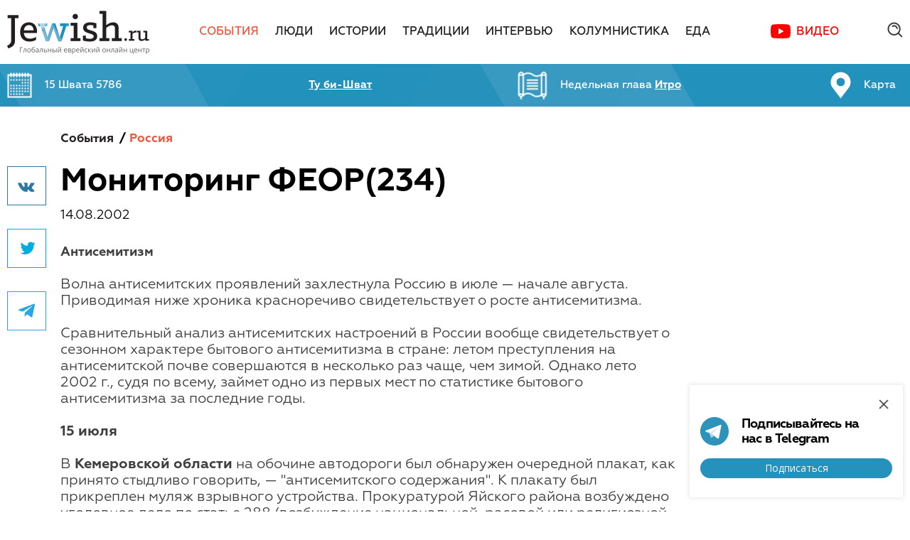

--- FILE ---
content_type: text/html; charset=utf-8
request_url: https://jewish.ru/ru/events/russia/1186/
body_size: 43314
content:
<!DOCTYPE html>
<html>
<head>
  <!-- Base meta -->
	<meta charset="utf-8">
	<meta http-equiv="x-ua-compatible" content="ie=edge">

	<!-- Base meta -->
	<title>Мониторинг ФЕОР(234)  // Jewish.Ru — Глобальный еврейский онлайн центр</title>
	<meta name="title" content="Мониторинг ФЕОР(234)  // Jewish.Ru — Глобальный еврейский онлайн центр">

    <meta name="keywords" content="евреи, еврей, еврейский, еврейская, еврейские, еврейское, иудаизм, шедух, рабби, раввин, израиль">
  <meta name="description" content="События еврейской общинной жизни  с 10 июля по 10 августа">
  
	<!-- Base URL to use for all relative URLs contained within the document -->
	<base href="//jewish.ru/ru/events/russia/1186/">

	<!-- Full domain name or web address -->
	<meta name="url" content="//jewish.ru/">
	
	<!-- Control the behavior of search engine crawling and indexing -->
	<meta name="robots" content="index,follow,noodp"><!-- All Search Engines -->
	<meta name="googlebot" content="index,follow"><!-- Google Specific -->
  
  <meta name="yandex-verification" content="f97960fcd0e0f0b0" />

	<meta property="al:ios:url" content="">
	<meta property="al:android:url" content="">
	<meta property="al:ios:app_name" content="Jewish.Ru">
	<meta property="al:ios:app_store_id" content="">
	<meta property="al:android:package" content="">
	<meta property="al:android:app_name" content="Jewish.Ru">
	<meta property="al:web:should_fallback" content="">

  <meta name="apple-itunes-app" content="app-id=390884113" />
  <meta name="google-play-app" content="app-id=ru.jewish" />
  <link rel="apple-touch-icon" href="//jewish.ru/themes/publication_1/theme_1/img/app-icon.jpg" />
  <link rel="android-touch-icon" href="//jewish.ru/themes/publication_1/theme_1/img/app-icon.jpg" />

  
  <link rel="alternate" type="application/rss+xml" title="RSS Feed jewish.ru - Все" href="/ru/?tpl=24">
  <link rel="alternate" type="application/rss+xml" title="RSS Feed jewish.ru - Новости" href="/ru/?tpl=25">
  <link rel="alternate" type="application/rss+xml" title="RSS Feed jewish.ru - Материалы" href="/ru/?tpl=26">
  <link rel="alternate" type="application/rss+xml" title="RSS Feed jewish.ru for Yandex" href="/ru/?tpl=27">
	<link rel="alternate" type="application/rss+xml" title="RSS Feed jewish.ru for Yandex Zen" href="/ru/?tpl=70">
	<link rel="alternate" type="application/rss+xml" title="RSS Feed jewish.ru for Pulse Mail.ru" href="/ru/?tpl=71">
  
	

	<link rel="canonical" href="//jewish.ru/ru/events/russia/1186/">

  <meta name="apple-itunes-app" content="">
  <meta property="vk:app_id" content="">
  
  <meta name="facebook-domain-verification" content="4a9hrp294yesblv7brc7w3xz69a2jj">
  <meta property="fb:app_id" content="110001209069363" />
	<meta property="fb:admins" content="834783404"/>
	<meta property="fb:admins" content="1616508656"/>
  <meta property="fb:admins" content="522943059"/>
    	<meta property="og:url" content="https://jewish.ru/ru/events/russia/1186/">
    <meta property="og:type" content="article">
  <meta property="og:title" content="Мониторинг ФЕОР(234) ">

  	<link rel="image_src" href="https://jewish.ru/og-img.php?q=%D0%9C%D0%BE%D0%BD%D0%B8%D1%82%D0%BE%D1%80%D0%B8%D0%BD%D0%B3%20%D0%A4%D0%95%D0%9E%D0%A0%28234%29%20">
  <meta property="og:image" content="https://jewish.ru/og-img.php?q=%D0%9C%D0%BE%D0%BD%D0%B8%D1%82%D0%BE%D1%80%D0%B8%D0%BD%D0%B3%20%D0%A4%D0%95%D0%9E%D0%A0%28234%29%20">
  <meta property="og:image:width" content="600">
  <meta property="og:image:height" content="315">
  <meta name="twitter:image" content="https://jewish.ru/og-img.php?q=%D0%9C%D0%BE%D0%BD%D0%B8%D1%82%D0%BE%D1%80%D0%B8%D0%BD%D0%B3%20%D0%A4%D0%95%D0%9E%D0%A0%28234%29%20">

  	<meta property="og:description" content="События еврейской общинной жизни  с 10 июля по 10 августа">
  
	<meta property="og:site_name" content="Jewish.Ru">
	<meta property="og:locale" content="ru_RU">
            
    	<meta property="article:author" content="">
	
	<meta name="twitter:card" content="summary_large_image"> <!-- summary_large_image -->
	<meta name="twitter:site" content="">
	<meta name="twitter:creator" content="">
	<meta name="twitter:url" content="https://jewish.ru/ru/events/russia/1186/">
	<meta name="twitter:title" content="Мониторинг ФЕОР(234) ">

  	<meta name="twitter:description" content="События еврейской общинной жизни  с 10 июля по 10 августа">
  


	<!-- More info: https://dev.twitter.com/cards/getting-started -->
	<!-- Validate: https://dev.twitter.com/docs/cards/validation/validator -->

	<meta name="twitter:app:name:iphone" content="Jewish.Ru">
	<meta name="twitter:app:id:iphone" content="">
	<meta name="twitter:app:url:iphone" content="">
	<meta name="twitter:app:name:ipad" content="Jewish.Ru">
	<meta name="twitter:app:id:ipad" content="">
	<meta name="twitter:app:url:ipad" content="">
	<meta name="twitter:app:name:googleplay" content="Jewish.Ru">
	<meta name="twitter:app:id:googleplay" content="">
	<meta name="twitter:app:url:googleplay" content="">

  <meta class="viewport" name="viewport" content="width=device-width, initial-scale=1.0">

  <link href="https://fonts.googleapis.com/css?family=Open+Sans:400,700&subset=cyrillic-ext" rel="stylesheet">
  <script type="text/javascript">
  function setViewport() {
    var viewport;
    var docWidth = document.documentElement.offsetWidth;
    viewport = document.createElement('meta');
    viewport.setAttribute("class", "viewport");
    viewport.setAttribute("name", "viewport");
    if (document.head.getElementsByClassName('viewport')[0]) {
      var elem = document.head.getElementsByClassName('viewport')[0];
      elem.remove();
    }
    if (docWidth <= 640) {
      viewport.setAttribute("content", "width=640, user-scalable=no");
    } else if (docWidth <= 1240) {
      viewport.setAttribute("content", "width=1044, user-scalable=no");
    } else {
      viewport.setAttribute("content", "width=device-width, initial-scale=1.0, minimum-scale=1.0, maximum-scale=1.0");
    }
    document.head.appendChild(viewport);
  }
  setViewport();
  </script>

  <link rel="preconnect" href="https://fonts.googleapis.com">
  <link rel="preconnect" href="https://fonts.gstatic.com" crossorigin>
  <link href="https://fonts.googleapis.com/css2?family=Open+Sans:wght@400;600;700&display=swap" rel="stylesheet">

  <link rel="stylesheet" type="text/css" href="//jewish.ru/themes/publication_1/theme_1/css/main.css?v=0.0.71">
  <link rel="stylesheet" type="text/css" href="//jewish.ru/themes/publication_1/theme_1/react_components/dist/index.css?v=0.0.51">
  <link rel="icon" type="image/png" href="//jewish.ru/themes/publication_1/theme_1/img/favicon.png">
  <script src="https://api-maps.yandex.ru/2.1/?lang=ru_RU" type="text/javascript"></script>
  <script type="text/javascript" src="//jewish.ru/themes/publication_1/theme_1/js/modernizr.js"></script>
  <script type="text/javascript" src="//jewish.ru/themes/publication_1/theme_1/js/hebcal.js"></script>
  <script type="text/javascript" src="//jewish.ru/themes/publication_1/theme_1/js/main.js?v=1.1.18"></script>
  <script type="text/javascript" src="//jewish.ru/themes/publication_1/theme_1/js/scripts.js?v=1.0.7"></script>

  <!-- Put this script tag to the <head> of your page -->
  <script type="text/javascript" src="//vk.com/js/api/openapi.js?136"></script>

  <script type="text/javascript">
    VK.init({apiId: 5743135, onlyWidgets: true});
  </script>


	  <link rel="stylesheet" type="text/css" href="/themes/publication_1/theme_1/css/social-likes_birman.css">
	<script defer type="text/javascript" src="//jewish.ru/themes/publication_1/theme_1/js/social-likes.min.js?v=0.0.1"></script>

	
    
<script async='async' src='https://www.googletagservices.com/tag/js/gpt.js'></script>
<script>
  var googletag = googletag || {};
  googletag.cmd = googletag.cmd || [];
</script>
<!-- [0.desktop] -->
<script>
  googletag.cmd.push(function() {
    googletag.defineSlot('/87020519/JR_Site_15_970x90_Main-4', [1260, 90], 'div-gpt-ad-1496400071148-0').
      addService(googletag.pubads());
    googletag.pubads().enableSingleRequest();
    googletag.pubads().collapseEmptyDivs();
    googletag.enableServices();
  });
</script>

<!-- [0.tablet] -->
<script>
  googletag.cmd.push(function() {
    googletag.defineSlot('/87020519/JR_Site_15_970x90_Main-4', [1004, 90], 'div-gpt-ad-1496400071148-1').
      addService(googletag.pubads());
    googletag.pubads().enableSingleRequest();
    googletag.pubads().collapseEmptyDivs();
    googletag.enableServices();
  });
</script>

<!-- [1] -->
<script>
  googletag.cmd.push(function() {
    googletag.defineSlot('/87020519/JR_Site_01_300x390_Main-1', [300, 390], 'div-gpt-ad-1491310942712-0').addService(googletag.pubads());
    googletag.pubads().enableSingleRequest();
    googletag.pubads().collapseEmptyDivs();
    googletag.enableServices();
  });
</script>

<!-- [2.desktop] -->
<script>
  googletag.cmd.push(function() {
    googletag.defineSlot('/87020519/JR_Site_02_970x90_Main-2', [1260, 90], 'div-gpt-ad-1496402946829-0').
      addService(googletag.pubads());
    googletag.pubads().enableSingleRequest();
    googletag.pubads().collapseEmptyDivs();
    googletag.enableServices();
  });
</script>

<!-- [2.tablet] -->
<script>
  googletag.cmd.push(function() {
    googletag.defineSlot('/87020519/JR_Site_02_970x90_Main-2', [1004, 90], 'div-gpt-ad-1496402946829-1').
      addService(googletag.pubads());
    googletag.pubads().enableSingleRequest();
    googletag.pubads().collapseEmptyDivs();
    googletag.enableServices();
  });
</script>

<!-- [3.desktop] -->
<script>
  googletag.cmd.push(function() {
    googletag.defineSlot('/87020519/JR_Site_03_970x90_Main-3', [1260, 90], 'div-gpt-ad-1496403018785-0').
      addService(googletag.pubads());
    googletag.pubads().enableSingleRequest();
    googletag.pubads().collapseEmptyDivs();
    googletag.enableServices();
  });
</script>

<!-- [3.tablet] -->
<script>
  googletag.cmd.push(function() {
    googletag.defineSlot('/87020519/JR_Site_03_970x90_Main-3', [1004, 90], 'div-gpt-ad-1496403018785-1').
      addService(googletag.pubads());
    googletag.pubads().enableSingleRequest();
    googletag.pubads().collapseEmptyDivs();
    googletag.enableServices();
  });
</script>

<!-- [4] -->
<script>
  googletag.cmd.push(function() {
    googletag.defineSlot('/87020519/JR_Site_04_300x160_Section-1', [300, 160], 'div-gpt-ad-1491311061242-0').addService(googletag.pubads());
    googletag.pubads().enableSingleRequest();
    googletag.pubads().collapseEmptyDivs();
    googletag.enableServices();
  });
</script>

<!-- [5] -->
<script>
  googletag.cmd.push(function() {
    googletag.defineSlot('/87020519/JR_Site_05_300x438_Section-2', [300, 438], 'div-gpt-ad-1491311093737-0').addService(googletag.pubads());
    googletag.pubads().enableSingleRequest();
    googletag.pubads().collapseEmptyDivs();
    googletag.enableServices();
  });
</script>

<!-- [6] -->
<script>
  googletag.cmd.push(function() {
    googletag.defineSlot('/87020519/JR_Site_06_300x160_Section-3', [300, 160], 'div-gpt-ad-1491311125131-0').addService(googletag.pubads());
    googletag.pubads().enableSingleRequest();
    googletag.pubads().collapseEmptyDivs();
    googletag.enableServices();
  });
</script>

<!-- [7.desktop] -->
<script>
  googletag.cmd.push(function() {
    googletag.defineSlot('/87020519/JR_Site_07_970x90_Section-4', [1260, 90], 'div-gpt-ad-1496403594171-0').addService(googletag.pubads());
    googletag.pubads().enableSingleRequest();
    googletag.pubads().collapseEmptyDivs();
    googletag.enableServices();
  });
</script>

<!-- [7.tablet] -->
<script>
  googletag.cmd.push(function() {
    googletag.defineSlot('/87020519/JR_Site_07_970x90_Section-4', [1004, 90], 'div-gpt-ad-1496403594171-1').addService(googletag.pubads());
    googletag.pubads().enableSingleRequest();
    googletag.pubads().collapseEmptyDivs();
    googletag.enableServices();
  });
</script>

<!-- [8] -->
<script>
  googletag.cmd.push(function() {
    googletag.defineSlot('/87020519/JR_Site_08_300x160_Material-1', [300, 160], 'div-gpt-ad-1491311169730-0').addService(googletag.pubads());
    googletag.pubads().enableSingleRequest();
    googletag.pubads().collapseEmptyDivs();
    googletag.enableServices();
  });
</script>

<!-- [9] -->
<script>
  googletag.cmd.push(function() {
    googletag.defineSlot('/87020519/JR_Site_09_300x438_Material-2', [300, 438], 'div-gpt-ad-1491311196022-0').addService(googletag.pubads());
    googletag.pubads().enableSingleRequest();
    googletag.pubads().collapseEmptyDivs();
    googletag.enableServices();
  });
</script>

<!-- [10] -->
<script>
  googletag.cmd.push(function() {
    googletag.defineSlot('/87020519/JR_Site_10_300x160_Material-3', [300, 160], 'div-gpt-ad-1491311226879-0').addService(googletag.pubads());
    googletag.pubads().enableSingleRequest();
    googletag.pubads().collapseEmptyDivs();
    googletag.enableServices();
  });
</script>

<!-- [11] -->
<script>
  googletag.cmd.push(function() {
    googletag.defineSlot('/87020519/JR_Site_11_M_640x260_Main-1', [640, 260], 'div-gpt-ad-1491311255795-0').addService(googletag.pubads());
    googletag.pubads().enableSingleRequest();
    googletag.pubads().collapseEmptyDivs();
    googletag.enableServices();
  });
</script>

<!-- [12] -->
<script>
  googletag.cmd.push(function() {
    googletag.defineSlot('/87020519/JR_Site_12_M_640x260_Main-2', [640, 260], 'div-gpt-ad-1491311279091-0').addService(googletag.pubads());
    googletag.pubads().enableSingleRequest();
    googletag.pubads().collapseEmptyDivs();
    googletag.enableServices();
  });
</script>

<!-- [13] -->
<script>
  googletag.cmd.push(function() {
    googletag.defineSlot('/87020519/JR_Site_13_M_640x260_Section-1', [640, 260], 'div-gpt-ad-1491311308375-0').addService(googletag.pubads());
    googletag.pubads().enableSingleRequest();
    googletag.pubads().collapseEmptyDivs();
    googletag.enableServices();
  });
</script>

<!-- [14] -->
<script>
  googletag.cmd.push(function() {
    googletag.defineSlot('/87020519/JR_Site_14_M_640x260_Section-2', [640, 260], 'div-gpt-ad-1491311332572-0').addService(googletag.pubads());
    googletag.pubads().enableSingleRequest();
    googletag.pubads().collapseEmptyDivs();
    googletag.enableServices();
  });
</script> 

<script>
  function onSubscribeDesktop(token) {
    document.getElementById("SubscribeForm").submit();
  }
</script>

<script src='https://www.google.com/recaptcha/api.js?onload=onloadReCaptchaInvisible&render=explicit' async defer></script>

<style type="text/css">
  .grecaptcha-badge {
    display: none !important;
  }
</style>
	<!-- Top.Mail.Ru counter -->
	<script type="text/javascript">
        var _tmr = window._tmr || (window._tmr = []);
        _tmr.push({id: "3403745", type: "pageView", start: (new Date()).getTime()});
        (function (d, w, id) {
            if (d.getElementById(id)) return;
            var ts = d.createElement("script"); ts.type = "text/javascript"; ts.async = true; ts.id = id;
            ts.src = "https://top-fwz1.mail.ru/js/code.js";
            var f = function () {var s = d.getElementsByTagName("script")[0]; s.parentNode.insertBefore(ts, s);};
            if (w.opera == "[object Opera]") { d.addEventListener("DOMContentLoaded", f, false); } else { f(); }
        })(document, window, "tmr-code");
	</script>
	<noscript><div><img src="https://top-fwz1.mail.ru/counter?id=3403745;js=na" style="position:absolute;left:-9999px;" alt="Top.Mail.Ru" /></div></noscript>
	<!-- /Top.Mail.Ru counter -->
</head>
<body>
  <div id="fb-root"></div>
  <script>(function(d, s, id) {
    var js, fjs = d.getElementsByTagName(s)[0];
    if (d.getElementById(id)) return;
    js = d.createElement(s); js.id = id;
    js.src = "https://connect.facebook.net/ru_RU/sdk.js#xfbml=1&version=v3.3&appId=110001209069363";
    fjs.parentNode.insertBefore(js, fjs);
  }(document, 'script', 'facebook-jssdk'));</script>

  <div class="search-popup">
    <div class="popup-inner">
      <a href="/search/?search=toptag" class="top-100">Топ 100 тэгов</a>

      <div class="tabs">
        <div class="item _active">
          Поиск по сайту
        </div>
        <div class="item">
          Поиск по тэгам
        </div>
      </div> <!-- .tabs -->

      <div class="insets">
        <div class="item site-search _active">
          <div class="input">
            <div class="search-query">
              <form name="search_articles" action="/search" method="get">
              	<input type="hidden" name="search" value="all" />
                <input type="text" name="q" value="" placeholder="Поиск по сайту" />
                <input type="submit" value=".">
              </form>
            </div>
          </div>
        </div>

        <div class="item tag-search">
          <div class="input">
            <div class="search-query">
              <form name="search_articles" action="/search" method="get">
              	<input type="hidden" name="search" value="tag" />
                <input type="text" name="q" value="" placeholder="Поиск по тэгам" />
                <input type="submit" value=".">
              </form>
            </div>
          </div>
        </div>
      </div> <!-- .insets -->

    </div> <!-- .popup-inner -->

    <div class="close"></div>
  </div>

  <div id="page">

   <header>
      <div class="main-menu-big">
        <div class="container">
          <div class="logo"><a href="/"><img src="/themes/publication_1/theme_1/img/logo.png" alt="logo" /></a></div>

          <nav>
            <ul>
            
              <li class="active"><a href="/ru/events/">События</a></li>
            
              <li class=""><a href="/ru/people/">Люди</a></li>
            
              <li class=""><a href="/ru/stories/">Истории</a></li>
            
              <li class=""><a href="/ru/traditions/">Традиции</a></li>
            
              <li class=""><a href="/ru/interviews/">Интервью</a></li>
            
              <li class=""><a href="/ru/columnists/">Колумнистика</a></li>
            
              <li class=""><a href="/ru/cooking/">Еда</a></li>
            
              <li><a href="https://www.youtube.com/channel/UC9Ee-XWBdTirMogFjiWpTdA/featured" class="c-map-button" target="_blank">Видео</a></li>
            </ul>
          </nav>

          <div class="misc">
            <!--div class="c-account-button-container" id="account_button"></div-->
            
            <div class="search-btn">
              <form name="search_articles" action="/search" method="get">
								<input type="text" name="q" value="" placeholder="Поиск по сайту" />
							</form>
              <div class="ico"></div>
							<div class="close"></div>
            </div>

          </div>
        </div>

      </div> <!-- .main-menu-big -->

      <div class="fixed-menu-big">
        <div class="container">
          <div class="logo"><a href="/"><img src="/themes/publication_1/theme_1/img/logo.png" alt="logo" /></a></div>

          <nav>
            <ul>
						
              <li class="active"><a href="/ru/events/">События</a></li>
            
              <li class=""><a href="/ru/people/">Люди</a></li>
            
              <li class=""><a href="/ru/stories/">Истории</a></li>
            
              <li class=""><a href="/ru/traditions/">Традиции</a></li>
            
              <li class=""><a href="/ru/interviews/">Интервью</a></li>
            
              <li class=""><a href="/ru/columnists/">Колумнистика</a></li>
            
              <li class=""><a href="/ru/cooking/">Еда</a></li>
            
              <li><a href="https://www.youtube.com/channel/UC9Ee-XWBdTirMogFjiWpTdA/featured" class="c-map-button" target="_blank">Видео</a></li>
            </ul>
          </nav>

          <div class="misc">
            <div class="c-account-button-container" id="account_button_fixed"></div>
            <div class="search-btn">
              <div class="ico"></div>
            </div>

          </div>

        </div>

        <div class="article-progress-bar">
          <div class="article-progress-bar__bar"></div>  
        </div>
      </div> <!-- .fixed-menu-big -->

      <div class="jew-stuff">
        <div class="container">
          <div class="inner">
            <a href="/ru/calendar/">
              <div class="item calendar">
                <p>Загрузка...</p>
              </div>
            </a>
            <a href="/ru/holidays/">
              <div class="item holiday">
                <p>Загрузка...</p>
              </div>
            </a>
            <a href="/ru/torah/">
              <div class="item chapter">
                <p>Загрузка...</p>
              </div>
            </a>
            <a href="/ru/jewishmap">
              <div class="item jewish-map">
                <p>Карта</p>
              </div>
            </a>
          </div>
        </div>
      </div><!-- .jew-stuff -->

      <div class="header-mobile">
        <div class="burger btn"></div>
        <a href="/"><div class="logo"></div></a>
        <div class="search btn"></div>

        <div class="search-field">
          <form name="search_articles" action="/search" method="get">
          	<input type="hidden" name="search" value="all" />
						<input type="text" name="q" value="" placeholder="Найти" />
					</form>
        </div>
        
        <div class="article-progress-bar">
          <div class="article-progress-bar__bar"></div>  
        </div>
      </div>

      <div class="main-mobile-menu">
        <div class="inner">
          <nav>
            <ul>
            	
              <li class="active">
             		<a href="/ru/events/">
              		<div class="name">
              			События
              		</div>
              	</a>
                
                                <ul>
                
                  <li>
                    <a href="/ru/events/russia/"><div class="name">Россия</div></a>
                  </li>

                                
                
                  <li>
                    <a href="/ru/events/israel/"><div class="name">Израиль</div></a>
                  </li>

                                
                
                  <li>
                    <a href="/ru/events/usa/"><div class="name">США</div></a>
                  </li>

                                
                
                  <li>
                    <a href="/ru/events/europe/"><div class="name">Европа</div></a>
                  </li>

                                
                
                  <li>
                    <a href="/ru/events/world/"><div class="name">Мир</div></a>
                  </li>

                                </ul>
                                

              </li>
            	
              <li class="">
             		<a href="/ru/people/">
              		<div class="name">
              			Люди
              		</div>
              	</a>
                
                                <ul>
                
                  <li>
                    <a href="/ru/people/culture/"><div class="name">Культура</div></a>
                  </li>

                                
                
                  <li>
                    <a href="/ru/people/society/"><div class="name">Общество</div></a>
                  </li>

                                
                
                  <li>
                    <a href="/ru/people/business/"><div class="name">Бизнес</div></a>
                  </li>

                                
                
                  <li>
                    <a href="/ru/people/science/"><div class="name">Наука</div></a>
                  </li>

                                </ul>
                                

              </li>
            	
              <li class="">
             		<a href="/ru/stories/">
              		<div class="name">
              			Истории
              		</div>
              	</a>
                
                                <ul>
                
                  <li>
                    <a href="/ru/stories/chronicles/"><div class="name">Хроники</div></a>
                  </li>

                                
                
                  <li>
                    <a href="/ru/stories/reviews/"><div class="name">Обзоры</div></a>
                  </li>

                                
                
                  <li>
                    <a href="/ru/stories/literature/"><div class="name">Литература</div></a>
                  </li>

                                
                
                  <li>
                    <a href="/ru/stories/humor/"><div class="name">Юмор</div></a>
                  </li>

                                </ul>
                                

              </li>
            	
              <li class="">
             		<a href="/ru/traditions/">
              		<div class="name">
              			Традиции
              		</div>
              	</a>
                

              </li>
            	
              <li class="">
             		<a href="/ru/interviews/">
              		<div class="name">
              			Интервью
              		</div>
              	</a>
                

              </li>
            	
              <li class="">
             		<a href="/ru/columnists/">
              		<div class="name">
              			Колумнистика
              		</div>
              	</a>
                

              </li>
            	
              <li class="">
             		<a href="/ru/cooking/">
              		<div class="name">
              			Еда
              		</div>
              	</a>
                
                                <ul>
                
                  <li>
                    <a href="/ru/cooking/appetizers/"><div class="name">Закуски</div></a>
                  </li>

                                
                
                  <li>
                    <a href="/ru/cooking/soups/"><div class="name">Супы</div></a>
                  </li>

                                
                
                  <li>
                    <a href="/ru/cooking/fish/"><div class="name">Рыба</div></a>
                  </li>

                                
                
                  <li>
                    <a href="/ru/cooking/poultry/"><div class="name">Птица</div></a>
                  </li>

                                
                
                  <li>
                    <a href="/ru/cooking/meat/"><div class="name">Мясо</div></a>
                  </li>

                                
                
                  <li>
                    <a href="/ru/cooking/garnishes/"><div class="name">Гарниры</div></a>
                  </li>

                                
                
                  <li>
                    <a href="/ru/cooking/baking/"><div class="name">Выпечка</div></a>
                  </li>

                                
                
                  <li>
                    <a href="/ru/cooking/dessert/"><div class="name">Десерты</div></a>
                  </li>

                                
                
                  <li>
                    <a href="/ru/cooking/drinks/"><div class="name">Напитки</div></a>
                  </li>

                                </ul>
                                

              </li>
            	

              
              <li><a href="https://www.youtube.com/channel/UC9Ee-XWBdTirMogFjiWpTdA/featured" target="_blank"><div class="name">Видео</div></a></li>
            </ul>
          </nav>

          <div class="jew-informer">
            <a href="/ru/calendar/">
              <div class="item date"><!--<span>6 кислева</span> 5775-->
                <p><!--Calendar date--></p>  
              </div>
            </a>
           	<a href="/ru/torah/">
              <div class="item chapter"><!--Недельная глава <span>Ницавим</span>-->
                <p><!--Torah chapter--></p>  
              </div>
            </a>
           	<a href="/ru/holidays/">
              <div class="item holiday">
                <p><!--Holiday--></p>  
              </div>
            </a>
            <a href="/ru/jewishmap">
              <div class="item jewish-map">
                <p>Карта</p>  
              </div>
            </a>
          </div>

          <div class="bottom">
            <a href="/ru/authors/">Авторы</a>
            <a href="/ru/about/contacts/">Редакция</a>
            <a href="/ru/about/ads/">Реклама</a>
            <a href="/ru/about/citation/">Copyright</a>
            <div class="c-account-button-container c-account-button-container--white-icon" id="account_button_mobile_menu"></div>
          </div>

        </div>
      </div>

    </header>

    <div class="c-popups-react" id="popups_react"></div>

<div class="content">

<!-- article ajax -->
		<script>
		var article = []; 
		var articlecard = [];
		var articleURLs = [];
	</script>

		<script>
	
						articlecarddata=[];
				articlecarddata.push('Дон Кихот с Тверской');
				articlecarddata.push('/ru/events/russia/210429/');
				articlecarddata.push('art_210429'); 
				articlecard.push(articlecarddata);
				
					articleLoaderURL = '/ru/?tpl=68'
				
				        																		
							articlecarddata.push('/images/cache/300x195/crop/images%7Ccms-image-000030794.jpg');
						
					
					        				article.push('210429');
	
						articlecarddata=[];
				articlecarddata.push('Кащей-еврей');
				articlecarddata.push('/ru/events/russia/209183/');
				articlecarddata.push('art_209183'); 
				articlecard.push(articlecarddata);
				
					articleLoaderURL = '/ru/?tpl=68'
				
				        																		
							articlecarddata.push('/images/cache/300x195/crop_0_0_1500_975/images%7Ccms-image-000029670.jpg');
						
					
					        				article.push('209183');
	
						articlecarddata=[];
				articlecarddata.push('Без Митты виноватые');
				articlecarddata.push('/ru/events/russia/208963/');
				articlecarddata.push('art_208963'); 
				articlecard.push(articlecarddata);
				
					articleLoaderURL = '/ru/?tpl=68'
				
				        																		
							articlecarddata.push('/images/cache/300x195/crop_0_95_1390_1000/images%7Ccms-image-000029506.jpg');
						
					
					        				article.push('208963');
	
						articlecarddata=[];
				articlecarddata.push('Звук дыбом');
				articlecarddata.push('/ru/events/russia/208618/');
				articlecarddata.push('art_208618'); 
				articlecard.push(articlecarddata);
				
					articleLoaderURL = '/ru/?tpl=68'
				
				        																		
							articlecarddata.push('/images/cache/300x195/crop/images%7Ccms-image-000029193.jpeg');
						
					
					        				article.push('208618');
	
						articlecarddata=[];
				articlecarddata.push('От войны не убежишь');
				articlecarddata.push('/ru/events/russia/208339/');
				articlecarddata.push('art_208339'); 
				articlecard.push(articlecarddata);
				
					articleLoaderURL = '/ru/?tpl=68'
				
				        																		
							articlecarddata.push('/images/cache/300x195/crop_173_0_1280_720/images%7Ccms-image-000028971.jpg');
						
					
					        				article.push('208339');
	
						articlecarddata=[];
				articlecarddata.push('«Слава Б-гу, что вы на месте»');
				articlecarddata.push('/ru/events/russia/208177/');
				articlecarddata.push('art_208177'); 
				articlecard.push(articlecarddata);
				
					articleLoaderURL = '/ru/?tpl=68'
				
				        																		
							articlecarddata.push('/images/cache/300x195/crop_0_38_922_636/images%7Ccms-image-000028844.png');
						
					
					        				article.push('208177');
	
						articlecarddata=[];
				articlecarddata.push('Москва стихам не верит');
				articlecarddata.push('/ru/events/russia/206948/');
				articlecarddata.push('art_206948'); 
				articlecard.push(articlecarddata);
				
					articleLoaderURL = '/ru/?tpl=68'
				
				        																		
							articlecarddata.push('/images/cache/300x195/crop_59_0_1180_729/images%7Ccms-image-000027749.jpg');
						
					
					        				article.push('206948');
	
	
		/*console.log(articlecard);*/
	</script>
    
<!--script>
	var countArticle = '0';
	var numberArticle = '0';
	var inProgress = false;
	
	jQuery(window).scroll(function() {

		//if(jQuery(window).scrollTop()+jQuery(window).height() >= jQuery('.checkpoint__loader').last().offset().top + 200 && !inProgress) {
			
		if(jQuery(window).scrollTop()+jQuery(window).height() >= jQuery(document).height() - 200 && !inProgress) {	
			var layer = $('#loading_article');
			var footer = $('footer');
			if(countArticle <= 6 ) {
				footer.hide();
				
					var url  = '/ru/?tpl=68';
				

				var data = 'data_article='+article[numberArticle];
				
				numberArticle++;
				nextArticleLink.hide();
				console.log(url);
		
				jQuery.ajax({
					url:url, 
					data:data, 
					type:'GET',
					cache: false,
					
					beforeSend: function(){
						layer.fadeIn('fast');
						inProgress = true;
					},
					complete: function(){
						layer.fadeOut();
					},
					
					success: function(response){
						if(response != 0){
							inProgress = false;
							console.log(response);
							layer.before(response);
							countArticle++;
							try {
								var fbComments = document.getElementsByClassName('comments');
								FB.XFBML.parse(fbComments[fbComments.length - 1]);
							} catch (error) {
								console.error('Can`t initialize Facebook');								
							}
							SocialLikesNext.autoInit()
							focusPoint();
							articleAds.destroy();
							articleAds = new ArticleAds();
							articleAds.init();
							articleProgressBar.setNextArticle();
							nextArticleLink.assignNextArticleLink();
							footer.show();
						}
					}
				});

			}
		}
	
  });
</script-->   
<!-- end --> 
<div id="art_1186" class="article-main">
  <div class="container">
    <div class="wrapper">
      <div class="main">

          <div class="soc">
  	<div class="inner">
			  			<div class="social-likes social-likes_vertical" data-counters="no" data-url="http://jewish.ru/ru/events/russia/1186/" data-title="Мониторинг ФЕОР(234) ">
			  			        				<div data-service="vkontakte" title="Поделиться ссылкой во Вконтакте">Вконтакте</div>
    		<div data-service="twitter" title="Поделиться ссылкой в Твиттере">Twitter</div>
				<div data-service="telegram" title="Поделиться ссылкой в Телеграме">Телеграм</div>
			</div>

  	</div>
  </div>

				
        <div class="content">

        
        	
            					<div class="breadcrumbs">
            <a href="/ru/events/">События</a>                        <span>/</span><a href="/ru/events/russia/" class="active">Россия</a>
                      </div>


            <div class="header">
              <h1 class="title">Мониторинг ФЕОР(234) </h1>
              <p class="date">14.08.2002 <span class="editlink" style="display:none; cursor:pointer; font-size:12px; color:#d32525; font-weight:normal;" data-href="#f_publication_id=1&amp;f_issue_number=10&amp;f_section_number=120&amp;f_article_number=1186&amp;f_language_id=15&amp;f_language_selected=15" data-target="_blank"><br />Редактировать статью</span>

</p>

                            
            </div>

          
          <div class="markdown-body checkpoint__loader">
												<font size=4><b>Антисемитизм</b></font><br><br>Волна антисемитских проявлений захлестнула Россию в июле &mdash; начале августа. Приводимая ниже хроника красноречиво свидетельствует о росте антисемитизма. <br><br>Сравнительный анализ антисемитских настроений в России вообще свидетельствует о сезонном характере бытового антисемитизма в стране: летом преступления на антисемитской почве совершаются в несколько раз чаще, чем зимой. Однако лето 2002 г., судя по всему, займет одно из первых мест по статистике бытового антисемитизма за последние годы. <br><br><b>15 июля</b> <br><br>В <b>Кемеровской области</b> на обочине автодороги был обнаружен очередной плакат, как принято стыдливо говорить, &mdash; "антисемитского содержания". К плакату был прикреплен муляж взрывного устройства. Прокуратурой Яйского района возбуждено уголовное дело по статье 288 (возбуждение национальной, расовой или религиозной вражды). <br><br><b>17 июля</b> <br><br>Очередной плакат антисемитского содержания найден в городе <b>Гатчина</b>, крупной районном центре под <b>Санкт-Петербургом</b>. К счастью, рядом с ним не оказалось даже муляжа взрывного устройства. На плакате содержалась ругань не только в адрес евреев, но и в адрес кавказцев. Подстрекатели бросили плакат на футбольном поле. <br><br><b>19 июля</b> <br><br>На объездной дороге в <b>Барнауле</b> обнаружен очередной плакат с антисемитской надписью. Об этом в милицию сообщил проезжавший автомобилист. На место были вызваны саперы. Они не обнаружили ни бомбы, ни муляжа взрывного устройства. По версии сотрудников милиции, авторами плаката, скорее всего, были подростки. <br><br><b>21-22 июля</b> <br><br><img src='994164953-1' class='image1' align=right width=200 height=273> Акт вандализма совершен на еврейском кладбище <b>г.Дербента</b>: изуродованы мраморные надгробные плиты, нанесена свастика. Ворота и стены синагоги были обклеены листовками антисемитского и аниизраильского содержания. Все материалы, в т.ч. и фотографии переданы правоохранительным органам. <br><br> <br><br><b>25 июля</b> <br><br>В городе <b>Правдинске Калининградской области</b> был обнаружен очередной антисемитский плакат, установленный на центральной площади. В землю от него уходили два провода, но под землей оказалась лишь жестяная банка с песком. Напомним, в Калининградской области это уже не первый случай плакатного преступления: ранее в <b>Балтийске</b> погиб человек, который пытался убрать с газона плакат с оскорбительной надписью в адрес одного из уголовных «авторитетов». <br><br><b>28 июля</b> <br><br>Взрывное устройство сработало ночью в <b>Москве</b> &mdash; район Ясенево около дома номер 4, корпус 2 по улице Инессы Арманд. Взрывной волной выбиты окна в одной из квартир на 1-м этаже. Пострадавших нет. Взрывчатка была заложена в трубу, к которой был прикреплен антисемитский плакат. Идет расследование. <br><br><b>30 июля </b> <br><br>В <b>Подмосковье</b> на 29 километре Дмитровского шоссе обнаружен плакат с антисемитской надписью. Плакат был установлен недалеко от деревни Еремино. К плакату был прикреплен пакет с неизвестным содержимым. <br><br>Опасную находку обнаружили сотрудники второго специального батальона ДПС. Они немедленно вызвали кинологическую группу и специалистов военной комендатуры. <br><br>Специально обученная на поиск взрывных устройств собака на пакет не отреагировала. В нем оказались две банки с дорожной пылью и пустая банка из под пива. <br><br><b>31 Июля </b> <br><br>Рядом с <b>московским</b> родильным домом №8 обнаружена картонная коробка с надписью антисемитского содержания. На место происшествия выехали сотрудники отдела внутренних дел "Савеловский", которые оцепили место происшествия. Были вызваны специалисты ФСБ, сотрудники ГО и ЧС и оперативники УВД Северного округа. <br><br>Коробка была обследована специалистами и взрывчатых веществ в ней не обнаружено. По данному факту проводится проверка. <br><br>В конце июля <b>г. Владивосток</b> был взбудоражен очередной антисемитской выходкой. На многолюдном проспекте в центре города на подпорной стенке появилась надпись: «Чурки в горы, евреи – убийцы детей» и свастика. Несмотря на то, что не прошло и месяца с момента установления антисемитского плаката с муляжом взрывного устройства на той же улице, власти города не увидели в этом преступлении опасной тенденции и не предприняли каких-либо мер для поиска исполнителя этой акции. Руководитель <b>Еврейской Религиозно –Культурной Организации («ЕРКО-центр») В. Янкелевич </b>направил в ФСБ заявление с требованием о возбуждении уголовного дела по закону о пресечении деятельности экстремистских организаций. <br><br><b>1 августа</b> <br><br>Очередная вылазка антисемитов на территории <b>Красноярского края</b>. На этот раз антисемитская надпись была обнаружена вблизи населенного пункта <b>Малый Кемчуч Емельяновского района</b>. Надпись была сделана на железном указателе. <br><br>По аналогии с московскими событиями существовало подозрение, что рядом с указателем находится взрывное устройство. На место выезжали оперативные службы района, отряд экстренного реагирования ГО и ЧС, специалисты Центра медицины катастроф. Взрывного устройства обнаружено не было. Ведутся поиски экстремистов. <br><br><b> 4 августа</b> <br><br><img src='994164953-3' class='image2' align=left width=250 height=188> В <b>Москве</b> был обнаружен муляж взрывного устройства, к которому был прикреплен плакат с лозунгом «Смерть жидам и кавказцам» (точно такие же призывы были на самодельных бомбах и муляжах на Киевском шоссе в Московской области, в Томской области, в Приморье и других регионах России). <br><br>Около 19 часов в милицию обратились жильцы дома номер 3 корпус 1 по Кантемировской улице и сообщили, что в их подъезде на крыше лифта лежит коробка с проводами, из которой раздается тиканье часов. <br><br>В 19:50 жители подъезда были эвакуированы, лифтовая кабина заблокирована на 1-м этажи. Эксперты с помощью специальной аппаратуры установили, что взрывчатого вещества в коробке нет, однако на ней была антисемитская надпись. Предмет представлял собой муляж взрывного устройства, состоявший из жестяной коробки размером 200х400 мм, прикрепленного к ней будильника и электронных импортных часов с проводами. Ведется следствие. <br><br><img src='994164953-4' class='image1' align=right width=250 height=161 onclick="pic=window.open('994164953-4-big', 'Picture4',' width=896, height=585, menubar=0,location=0,status=0,toolbar=0,scrollbars=0,resizable=0');pic.focus()" style="cursor:hand;"> Несмотря на общий благоприятный фон межнациональных отношений в республике Карелия, нашелся недалекий человек, сделавший надпись на деревянном доме в центре <b>Петрозаводска</b> "Хлеба меньше, чем жидов". <br><br>Трудно сказать, стоит ли за этими вылазками единая организация или это дело рук распоясавшихся одиночек. Во всяком случае, в МВД затрудняются однозначно ответить на этот вопрос. Вполне возможно, что московские экстремисты открыли новый способ "наказания" евреев и "сочувствующих". И показали другим маргиналам, как легко и безнаказанно можно запугать и тех и других. <br><br>Несмотря на отсутствие в стране государственного антисемитизма, очевидно, что все это наносит существенный ущерб внутренней стабильности и безопасности граждан России, а также свидетельствует о глубокой социальной болезни части российского общества, следствием которой является общий рост нетерпимости и ксенофобии. <br><br>Нужно признать, что органы безопасности и внутренних дел предприняли ряд шагов по борьбе с этим явлением. В частности, в рамках МВД РФ создано Управление по борьбе с экстремизмом, которое оперативно реагирует на «сигналы» еврейской и других религиозных общин России, связанные с проявлением экстремизма. <br><br>Тем не менее, <b>Главный раввин России Берл Лазар</b> считает, что силовые органы должны создать специальную структуру для борьбы с антисемитизмом. "Если будет создана такая структура, то с божьей помощью, с явлением антисемитизма можно будет покончить"*, &mdash; убежден он. <br><br>Р. Берл Лазар выразил сожаление, что пока не найдены те, кто организовал "предыдущие акции с антисемитскими плакатами или взрывы во Владивостоке, около Калининграда или на Киевском шоссе". <br><br>Р. Берл Лазар склоняется к мнению, что подобные акции организуют бритоголовые. Когда эта группа людей видит, как президент принимает Татьяну Сапунову, получившую ранение при попытке выдернуть щит антисемитского содержания на Киевском шоссе, и уделяет внимание этому вопросу, "они понимают, что их время скоро закончится", &mdash; отметил Берл Лазар и выразил надежду, что в ближайшее время проблема антисемитизма будет разрешена. <br><br>Однако некоторые чиновники из МВД России видят ситуацию совсем по другому. Установку плакатов антисемитского содержания в различных регионах России следует расценивать не как тенденцию, носящую закономерный характер, а как "отдельные хулиганские проявления". Об этом на пресс-конференции заявил <b>первый заместитель начальника Главного управления по борьбе с организованной преступностью МВД РФ Юрий Демидов</b>. По словам Ю.Демидова, на национальной почве был совершен лишь взрыв 27 мая 2002 г. на Киевском шоссе. Расследование этого преступления идет полным ходом, выявляются и допрашиваются свидетели, сообщил Ю.Демидов. Во всех остальных случаях установки плакатов с взрывными устройствами или их муляжами не было выявлено "единой мотивации антисемитской направленности", подчеркнул заместитель начальника ГУБОП. В частности, взрыв в Калининградской области связан с криминальным переделом собственности, а в Кемеровской области несовершеннолетний подросток установил плакат, "желая привлечь внимание к своей деревне, чтобы ее показали по телевизору", пояснил Ю.Демидов. <br><br>МВД выступило с призывом к россиянам не проявлять самодеятельности при виде подозрительных плакатов с антисемитскими лозунгами и нецензурными словами. <br><br>Сознательные и неравнодушные, конечно, будут звонить в милицию, но много ли таких? <br><br> Пока же силовые ведомства ищут ответы на вопросы "Кто виноват? и Что делать?", представители свердловского отделения партии <b>"Яблоко"</b> и еще нескольких общественных организаций области (<b>Уральского отделения общероссийского движения "За права человека", "Антифашистского комитета", "Союза правозащитных организаций Свердловской области"</b>) проводят акции "Против гражданского равнодушия. За права и достоинства человека". <br><br>Акция носит вполне конкретный характер – активисты будут уничтожать надписи и листовки антисемитского содержания. Первая "жертва" этой борьбы &mdash; оскорбительная надпись на одном из киосков на железнодорожной станции "Первомайская" в Екатеринбурге, появившаяся в конце июля на боковой стене коммерческого киоска . Там огромными буквами было начертано "Жиды вон. Хватит трахать Россию". Несмотря на обращение 31 июля активистов общественных организаций в правоохранительные и административные органы, никаких мер по устранению данной надписи не было принято. <br><br>Однако приходится сталкиваться не только с бездействием и равнодушием, оказывается и среди сотрудников правоохранительных органов встречаются откровенные антисемиты. <br><br>Так, большая коричневая свастика с надписью "Убей жида!", долго красовалась на щите для театральных афиш на Лесном проспекте недалеко от станции метро "Выборгская", в <b>Санкт-Петербурге</b>. Когда <b>Елена Эфрос</b>, корреспондент газеты "Петербургский "Час пик", обратилась к милиционеру, вышедшему из милицейского "уазика", с просьбой снять свастику, она в ответ услышала: "Жидов искоренять надо!". Хотелось бы верить, что это единичный, хотя и весьма вызывающий случай. <br><br>Однако есть и ряд позитивных результатов работы правоохранительных органов. Так, 11 июля 2002 года получен ответ из УВД города Волгограда о том, что проведена проверка по факту бездействия органов УВД и отсутствия реакции на вызов по телефону «02» на случай ночного нападения на помещение Волгоградского еврейского общинного центра в ночь с 19 на 20 июня 2002 года. В настоящее время материалы проверки переданы в Центральное РОВД для принятия решения в порядке ст. 145 УПК РФ. <br><br>Cотрудниками правоохранительных органов Кемеровской области задержан 14-летний подросток из деревни Судженка, который несколькими днями ранее установил на проселочной дороге плакат антисемитского содержания. <br><br>Подросток рассказал милиционерам, что он тоже смотрит телевизор и знает про "плакатный терроризм". Поэтому он решил именно таким образом отомстить своему недругу из еврейской семьи. <br><br>В Калининграде был задержан 38-летний гражданин, длительное время распространявший по почтовым ящикам материалы антисемитского, фашистского содержания. <br><br>Очевидно, что позитивную роль может сыграть и обнародование материалов суда над преступниками, задержанными сотрудниками органов внутренних дел по фактам совершения подобных преступлений в разных городах страны. Однако пока ни одно дело до суда не дошло.<br><br><center>***</center><br><br><font size=4><b>Криминал</b></font><br><br>7, 8 августа года была ограблена синагога города <b>Астрахани</b>. Воры залезли через вскрытую форточку, разогнув железную сетку на окне. Были украдены талиты и реле времени, специально привезённое из Израиля. <br><br>Также похищена офисная и бытовая техника. Был вскрыт сейф с деньгами , <br><br>копилку, забрали деньги, собранные прихожанами на пожертвование. Ведётся следствие. <br><br>Председатель общины и один из лидеров молодёжной организации вынуждены были, рискуя жизнью, сами охранять синагогу в ночь с 9 на 10 августа. <br><br>Хищения могут быть продолжены и в дальнейшем, если синагоге не будет выделена специальная охрана.<br><br><font size=4><b>Общинная жизнь</b></font><br><br><table border=2><tr><td> <br><br>Федерация еврейских общин России с глубоким прискорбием восприняла известие о скоропостижной кончине 23 июля с.г. Председателя Тамбовской Еврейской Религиозной Общины Мишиева Исая Сионовича и выражает искренние соболезнования семье и близким покойного, сочувствие членам ТЕРО <br><br></td></tr></table><br><br><center><b>Северо-Западный регион</b></center><br><br><b>Санкт-Петербург</b> <br><br> Закончил свою работу детский лагерь "Ган Исроэль". В этом году еврейские дети из Петербурга и городов Северо-Западного региона имели возможность отдохнуть в поселке Заходское, что почти в 100 километрах от Петербурга в Выборгском направлении. <br><br> Более 80 мальчиков и 60 девочек, окруженные атмосферой «идишкайта», провели в лагере незабываемые дни. Главными результатами работы лагеря, помимо развлечений, экскурсий в Выборг, поездок в аквапарк, и общего оздоровления детей стали значительные шаги в приближении их к еврейской традиции :12-ти мальчикам по их желанию и с согласия родителей было сделано обрезание, 44 девочки взяли себе еврейские имена, состоялась церемония Бат-Мицвы 9 девочек. <br><br> Как обычно, основную работу с детьми проводили вожатые из Америки, им помогали учащиеся Петербургской иешивы и махона, еврейская молодежь города. <br><br>Летние лагеря "Ган Исроэль" становятся все более популярны, а результативность их работы проявляется в течение всего года, когда в еврейскую жизнь города и региона вливаются новые и новые люди. <br><br> Также летние лагеря были организованы такими организациями как "Гилель", "Cохнут", "Адаин Ло" и прочие.<br><br><b>Петрозаводск</b> <br><br>В еврейской общине давно существует молодежный клуб. Многие наведывались туда время от времени. Но вот уже полтора года клуб, под руководством Игоря Плугатаренко, живет активной жизнью. Молодежь встречается каждую пятницу или Субботу, отмечают все еврейские праздники. Многие побывали на различных семинарах в Петербурге, Москве и Петрозаводске. <br><br>Летом, молодежь осваивает пригороды Петрозаводска. <br><br>Общину посетили Белла Зарецкая, представитель русского отдела ДЖОЙНТ в Иерусалиме и Михаил Капилевич, координатор благотворительных программ С- Петербургского отделения ДЖОЙНТ. Высокие гости детально ознакомились с работой Хэсэда Агамим, пообщались с посетителями Дневного центра, посетили одну из многочисленных подопечных Хэсэда на дому. В беседе с Михаилом Бравым и Дмитрием Цвибелем был затронут широкий спектр вопросов воссоздания жизнеспособной общины. Гости посетили старое еврейское кладбище, место, выделенное под строительство синагоги, Онежскую набережную. По словам Беллы Зарецкой, этот визит для нее оказался очень интересным и важным, так как она смогла увидеть реальную жизнь немногочисленной, но активно развивающейся общины, со своими особенностями, проблемами и надеждами.<br><br><b>Псков</b> <br><br>Еврейская общинная жизнь в жаркие летние дни не затихла, а по некоторым программам даже слегка оживилась, потому что на каникулы и в летние отпуска приехали псковичи, проживающие в Израиле. Оживились кабалат-шаббаты, веселей стали проходить молодежные клубы. <br><br> 10 июля Псков посетил представитель Российского Еврейского Конгресса Уширенко Борис. В ходе его встреч с представителями еврейских организаций и деловых кругов г. Пскова, были обсуждены существующие социальные и экономические проблемы еврейских организаций, затронуты вопросы антисемитизма и ксенофобии. Также были намечены пути развития сотрудничества еврейских организаций Пскова и РЭК. <br><br>15 и 16 июля Псков посетил представитель Санкт-Петербургского филиала Еврейского Агентства в России Алекс Катзов. Он провел двухдневный семинар «Современная ситуация в Израиле», освещающий причины Арабо-Израильского конфликта и возможные пути его решения. Также в ходе своего визита Алекс Катзов встретился с руководителями местных еврейских организаций. <br><br>16 июля в псковском еврейском благотворительном центре "ХЭСЭД ИЦХАК" состоялось очередное заседание литературного клуба "Оазис" посвященное творчеству Владимира Высоцкого. <br><br> Продолжается сбор средств на строительство мемориала «Памяти Псковичей – жертв Холокоста». Началась подготовительная работа по проведению в сентябре общинного семинара для пользователей и разработчиков Интернет-материалов. На семинар возлагаются большие надежды, связанные с развитием общинного Интернет-сайта в части развития имеющихся и разработки новых страниц/разделов. <br><br><br><br><b>Новгород</b> <br><br> Владелец предприятия «Акрон» г-н В.В. Кантор сделал щедрый подарок еврейской общине города. Здание в центре Новгорода при непосредственном участии г. Кантора было передано администрацией города для создания Еврейского Общинного центра. <br><br> 23 июля состоялось торжественное открытие этого Центра. На торжественном митинге выступили Главный раввин России Берл Лазар, Председатель еврейской общины Новгорода Г. Файнберг, губернатор М.Прусак и др. Также присутствовали главный раввин Петербурга М.-М.- Певзнер, председатель СПЕРО, раввин Женевы, представители Израильского Посольства, центральных СМИ. В сопровождении Хасидской Капеллы был внесен свиток Торы Главным раввином России Берл Лазаром, что явилось кульминацией торжества. Далее в клубе предприятия «Акрон» состоялся банкет для приглашенных. <br><br><br><br><center><b> Центральный регион </b></center> <br><br><br><br><b>Елец </b> <br><br>Елецкая молодёжь этим летом отдыхает в еврейских лагерях. В одном из таких лагерей, организованным ФЕОР, 16-летний молодой человек прошел обряд обрезания. В честь этого прекрасного события Федерация подарила ему фотоаппарат. Ещё троих молодых людей отдых в лагере под Москвой побудил к получению дальнейшего образования в религиозном высшем еврейском учебном заведении. <br><br>Калуга <br><br>Прошёл тематический шаббат «Наедине с Торой». Собравшиеся люди читали молитвы, пели песни. После вкусной трапезы наступил Онег Шаббат, было зачитано послание Любавичского Ребе «Божественное подсознание». Проникновенные слова Ребе никого не оставили равнодушным. <br><br>В общинной библиотеке активистами общины был проведён очередной обзор еврейской печати. <br><br>Продолжает свою работу воскресная школа, ученики занимаются согласно составленным планам. <br><br><br><br><b>Касимов </b> <br><br> Община живёт обычной жизнью. Проводятся встречи Субботы. Закончен ремонт офиса в новом общинном центре. <br><br>В общину приезжал представитель ФЕОР, р. Зеев Вагнер. В ходе визита гость побывал в офисе, осмотрел прилегающую к зданию общинного центра территорию и остался доволен выбором касимовской общины. Говорили об общинных делах, о перспективе жизни общины, о еврейской молодежи. <br><br>17 июля (8ава) в местной районной газете опубликована статья под рубрикой «Традиции и обычаи» рассказывающая о 9-м Ава &mdash; дне, аккумулирующем боль и горе нашего народа на протяжении всей его истории.<br><br><b>Малаховка </b> <br><br> Состоялась очередная (шестая) встреча литературно-музыкального клуба «Сим Шолом». Была прочитана лекция «Илья Эренбург – писатель и общественный деятель». Выступил лауреат конкурса композиторов и дипломант международных конкурсов исполнителей Александр Райхельсон. Он исполнил произведения Дмитрия Шостаковича. <br><br> 18 июля еврейское население Малаховки собралось в синагоге, чтобы встретить 9 Ава – день скорби и поминовения. <br><br> В общине ведётся активная благотворительная работа &mdash; в очередной раз семнадцать участников ВОВ получили продуктовые наборы, а семь человек получили бесплатные лекарства на общую сумму 2800 рублей. <br><br><br><br><b>Рязань</b> <br><br>Молодые члены общины проводят лета лагерям. В лагере ФЕОР под Истрой закончилась смена девочек, и теперь отдыхать и параллельно получать знания об иудаизме, еврейской истории и традициях поедут мальчики. Формируется состав желающих поехать на летние семинары для взрослых до 35 лет. Эти семинары также будут посвящены ознакомлению с традициями и обычаями иудаизма.<br><br><b>Тула </b> <br><br> Поддерживается хорошая традиция чтения лекций на различные темы &mdash; от еврейских до медицинских. <br><br><br><br><b>Смоленск </b> <br><br>15 июля в сквере Памяти Героев у Вечного огня собрались члены общины, гости, свидетели Смоленской трагедии, родственники злодейски расстрелянных детей, женщин, стариков – узников Смоленского гетто. <br><br>Это злодеяние произошло 60 лет назад 15 июля 1942 года в деревне Вязовенька неподалеку от Смоленска. Владимир Хизвер, единственный оставшийся в живых узник Смоленского гетто, зажег факел от Вечного огня.Затем на автобусах собравшиеся направились в д. Вязовеньку к памятнику убиенным. У памятника состоялся траурный митинг в память о 6 миллионах евреев – жертвах Холокоста. <br><br>На митинге выступили заместитель Главы Администрации Смоленской области Юрий Сынкин; Глава Администрации г. Смоленска Иван Аверченков; президент Всероссийского Фонда «Холокост» Алла Гербер; представитель ФЕОР по ЦАО р.Зеев Вагнер, руководители общественных и еврейских организаций; гости из Москвы, Германии. Была прочитана Поминальная молитва. <br><br>Вечером этого же дня в Смоленской областной филармонии состоялся Вечер Памяти. <br><br>Община уделяет большое внимание музыкально-литературным программам. Совершенствует свое мастерство ансамбль клезмерской музыки «Менора». Идет работа по созданию театральной студии. Готовится к постановке спектакль по роману Шолом-Алейхема «Стемпеню».<br><br><b>Брянск</b> <br><br>Две недели в санатории «Дубрава» отдыхали и поправляли здоровье более полусотни мальчишек из Брянска и еще двенадцати городов соседних областей и республик. <br><br>Играли, купались, принимали процедуры, ездили в Брянск на экскурсии. Параллельно они учились, постигали исторические и духовные корни своей нации. <br><br>Все эти две недели дети были под присмотром полутора десятка вожатых из Канады, США, Бельгии… Часть вожатых – выходцы из России. <br><br><b>Иваново </b> <br><br> По инициативе культурного центра «Това» 8 июля в городе, наконец, собрались все еврейские организации («Общество еврейской культуры», община, Костромской «Хэсэд») с целью выработать совместную программу для объединения под одной крышей. <br><br>Председатель общины Э.Кирштейн выступил по местному телевидению с краткой информацией о поездке на учредительный съезд Всемирного Конгресса Русскоязычного Еврейства, а 27 июля &mdash; с рассказом перед членами общины. <br><br><b>Кинешма</b> <br><br> 21 июля в жизни еврейской общины города произошло очень важное и знаменательное событие – в торжественной обстановке был открыт после прекрасно сделанного ремонта еврейский общинный центр. Это событие совпадает с еще одной вехой истории общины – десятилетием со дня возрождения.. <br><br> Несколько лет назад община осуществляла свою благородную деятельность в помещении Дворца культуры, было очень много проблем, которые необходимо было быстро решить. Председатель общины Левин Юрий Абрамович неоднократно обращался к городским властям с просьбой о выделении достойного помещения, много времени ситуация не сдвигалась с места. Полгода назад, городские власти предоставили общине просторное помещение на первом этаже жилого пятиэтажного дома – бывший склад магазина. Оно находилось в плачевном техническом состоянии, было очень запущено. Кинешемцы собрали двадцать тысяч рублей, ФЕОР помог и выделил 1500 долларов. Начались ремонтные работы, очень быстрыми темпами. Понятно, что этих денег было мало и председатель общины Младенов В.Г. находит в Москве мецената, который оказывает помощь и выделяет 6000 долларов. <br><br> На праздничное открытие прибыли высокие гости Главный раввин города Костромы р. Нисон Руппо, представитель ФЕОР р. Зеев Вагнер, представитель Нижегородского филиала ЕАР, представители еврейской общины Костромы, и представитель РЕКа из Москвы. <br><br> Раввины Руппо и Вагнер прикрепили к входным дверям мезузы. <br><br> <br><br><b>Удомля </b> <br><br>Затишье. Председатель общины говорит, что он устал «в одиночку поддерживать еврейский огонек в душах людей». В советские времена в городе были собраны евреи, которые трудились для ВПК и должны были забывать о своем еврействе. Теперь вспоминают их дети. ложно для нас, нескольких энтузиастов. Однако без помощи ФЕОР, других организаций и активистов организовать качественную работу не представляется возможным.<br><br><b>Шарья</b> <br><br> Начался второй тур регистрации документов в областном органе юстиции. <br><br> Состоялась мини-презентация газеты «Коль Эхад». Идея газеты, испрльзованные материалы были одобрены, но по части оформления был сделан ряд весьма ценных замечаний. <br><br>20 июля по инициативе группы молодежи проведен Кабалат Шабат на берегу реки Ветлуги. Постарались все сделать согласно традиции. <br><br>22 июля из Костромы приезжали работники Хэсэда по программе «хэсэд на колесах». После их отъезда волонтеры навестили подопечных. Развезли посылки с гуманитарной помощью.<br><br><b>Киров</b> <br><br>Община активно сотрудничает с Хеседом, разворачивается деятельность благотворительного центра , что в итоге позволит полноценно помогать нуждающимся евреям Кировской области. <br><br> В деятельности общины «мертвый сезон». Но проводятся Шаббаты. Идет подготовка к Рош-а-шана, отправка детей в лагерь «Ган исраэль» в Нижний Новгород – 5 человек с 4 августа.<br><br><b>Кострома</b> <br><br> В общине работает летний городской лагерь "Ган Исраэль" для школьников. Дети приходят в синагогу каждый день, занимаются с раввином Нисоном Руппо, преподавателями и мадрихами. Проводятся экскурсии и отдых на природе, организовано двухразовое кошерное питание. Работает еврейский детский сад. Община выражает большую благодарность благотворительному фонду «Ор Авнер» за огромный вклад в образование еврейских детей города. <br><br> Миньян собирается регулярно на Каббалат Шаббат, на Шахарит Субботы, на праздники, на Рош Ходеш. Р. Нисон проводит регулярные занятия с мужчинами и женщинами по воскресеньям, понедельникам и четвергам. В настоящее время идет речь о постоянном ежедневном миньяне в Костромской синагоге. <br><br> Практически каждый день по вечерам собирается молодежный клуб общины. Недавно молодые евреи общины ходили в трехдневный поход в живописное место под Костромой – на реку Кубань. Здесь был проведен Кабалат Шабат, у ребят был еще один прекрасный шанс познакомиться и друг с другом, больше узнать традицию нашего народа. Радует, что молодые люди занимают активную позицию в возрождении национальной жизни в городе, оказывая разностороннюю помощь в реализации многочисленных программ общины. <br><br> Действуют женский и семейный клуб. Идет подготовка к очередному молодежному и семейному лагерю, который начнет свою работу с 19 августа в «Сосновом бору». На сей раз программа лагеря рассчитана на двенадцать дней. В лагерь приедут более ста евреев региона. <br><br> В городе успешно шестой год работает благотворительный центр «Хасдей Цион», в рамках которого осуществляются более шестидесяти программ. Деятельность центра распространяется на Костромскую и Ивановскую области. Работают благотворительные столовые, продукты доставляются нуждающимся на дом, не встающим с постели на дом ежедневно доставляются горячие обеды. Действует прокат реабилитационного медицинского оборудования. Реализуются программы помощи нуждающимся в очках, зубопротезировании, слуховых аппаратах, ремонте обуви. Успешно работает программа «патронаж». Организовано обеспечение нуждающихся льготными лекарствами. Работает программа «диабет», в рамках которой нуждающиеся получают лекарства и специальные диабетические посылки. Врач общины ведет прием. Осуществляются разовые программы: «зимняя помощь», гуманитарная помощь нуждающимся от ОМПКО «ХАМА», GJARN, других крупных фондов. <br><br>В гости к костромичам приезжала супружеская чета Декельбаумов из побратимской общины Мериленда. В подарок американской общине был передан фильм о Костромской синагоге, снятый членом общины, ветераном и режиссером-любителем А.Р. Вольфсоном. С побратимской общиной и ее волонтером Клер Марвик Кострому связывает давняя дружба и глубокая благодарность. Именно с их помощью при поддержке р. Берла Лазара и фонда «Ор Авнер» Костромская синагога получила Свиток Торы. <br><br>Вышел второй номер газеты «Коль эхад», ее содержание живо обсуждается. Газета рассылается в 18 общин России. <br><br>В Кострому приезжал представитель РЕК А.Калганов. беседовал с членами попечительского совета, затем встречался с представителями реформистской общины.<br><br><b>Ярославль</b> <br><br> Продолжает работу воскресная школа, евреи собираются на Шабат. Организован лагерь в пансионате «Борок», где отдыхают еврейские дети с родителями. <br><br>Работают все программы Хэсэда – «Горячие обеды», «Уход на дому», Хэсэд на колесах и др.<br><br><b>Рыбинск</b> <br><br> Приглашенные в нижегородский летний лагерь три еврейских мальчика остались очень довольны отдыхом. <br><br> Община готовится к открытию собственного клуба «Хесед». Нижегородская организация обещает финансирование проекта с 1 августа. <br><br>В одну из суббот была прочитана лекция «Евреи Литвы». Дело в том, что большинство евреев в Рыбинске – литовского происхождения. Во время первой мировой войны ( 1914-16 г.г ) в Рыбинск прибыло несколько эшелонов евреев.<br><br><center><b> Поволжский регион </b></center><br><br><b>Йошкар-Ола</b> <br><br>Несмотря на сезон летних отпусков на Шаббатах собирается постоянное число членов общины (до 25).<br><br> <br><br><b>Чебоксары</b> <br><br>Вместе встретить Шаббат в общину еженедельно приходят до 30 человек <br><br>Кроме этого, женщины общины устроили себе «женский» Каббалат Шаббат, обсудили «женские вопросы», подискутировали о роли хранительницы очага в семье на примере Шабббата (15 человек). <br><br>По воскресеньям в общине работает еврейский клуб. На последних заседаниях говорили о евреях в советской музыке и медицине. <br><br>Продолжают работать благотворительные программы. Так нуждающиеся получают бесплатное питание в столовой, льготу в 50% по оплате лекарств и могут бесплатно починить обуви – все это благодаря поддержке АРК "Джойнт". <br><br>В лагерь отдыха под эгидой ФЕОР в Москву были отправлены 2 мальчика, по линии Еврейского агентства в нижегородский лагерь поехали 8 юношей. В «Ган Исроэль» в Н.Новгород поедут 3 девочки из общины.27 июля состоялась встреча с девушками, обучающимися в религиозном колледже в Израиле и в московском махоне «Хая Мушка». Собравшиеся проявили большой интерес к дальнейшему обучению в Израиле.<br><br><b>Ульяновск</b> <br><br> Полным ходом идет перепись еврейского населения г. Ульяновска. В переписи задействованы все члены общины. Большую часть работы выполняют волонтеры – молодежные активисты. Задачей переписи является уточнение численности еврейского населения в Ульяновске и области, а также получение более полной информации о каждом представителе еврейской общественности. С результатами переписи ФЕОР будет ознакомлена в ближайшее время. <br><br> 17 июля состоялась официальная встреча с представителями местной администрации. Делегация еврейской общины во главе с М.И. Лифшицом и И.А. Дабакаровым побывала у заместителя главы администрации Ульяновской области г-на Ильинского. Обсуждалась проблема антисемитизма, вопрос возвращения еврейской общине зданий, в которых ранее размещались синагоги. На сегодняшний день это самые актуальные вопросы, требующие скорейшего разрешения. <br><br>В последнее время в еврейской общине проводится активная работа по привлечению представителей интеллигенции, авторитетных людей для деятельности в сфере образования. С сентября будет действовать новая образовательная программа. <br><br>На летний период запланированы следующие мероприятия: прогулка на теплоходе &mdash; для детей из воскресной школы; выезд на турбазу – для пожилых людей. На начало августа запланировано проведение семейного лагеря в санатории "Чайка".<br><br><b>Самара</b> <br><br>В июле месяце начался набор детей в еврейскую общеобразовательную школу. За десять дней подано уже более 30 заявок на 100 мест в 1-8 классы. Параллельно продолжается комплектование педагогического состава открывающейся школы. <br><br>Вместе со школой, с новой силой, заработает и детский сад, в трех группах которого имеется 40 мест. <br><br>9 мальчиков в возрасте 13-15 лет отправились в еврейский лагерь в Москву, <br><br>а более 70 самарских ребят поехали в лагерь «Ган Исроэль».<br><br><b>Тольятти</b> <br><br>Работа общины осуществляется при активном совместном участии председателя и старосты общины. Община с нетерпением ждет прибытия нового раввина. <br><br>9 Ава многие члены общины собрались вместе на молитву в честь большого поста. В этот день читались традиционные молитвы. Несмотря на июльскую жару пост без воды выдержали более 30 человек, с учетом того, что средний их возраст составляет 70 лет. <br><br>Стало традицией проводить молитвы не только по субботам перед и в течение Шаббата, но и по понедельникам и четвергам. <br><br>Молитвы, чтение Торы, разбор и обсуждение недельной главы, чтение комментариев, Кидуш и скромная трапеза – таков сценарий традиционного Шаббата. <br><br>Вместе со своими знакомыми из Самары еврейские студенты отправились в 10-дневный тур &mdash; "Израиль по праву рождения». А младшие школьники поехали в живописное место под Сызрань в лагерь «Ган Израэль». <br><br><b>Уфа</b> <br><br>На Шабаты (молитва, потом Кидуш) в пятницу вечером и в субботу утром в синагоге собираются около 100 человек как пожилых, так и молодых евреев. <br><br>Каждое утро в синагоге собираются прихожане, чтобы вместе помолиться. Всегда бывает миньян, приходит около 40 человек. После молитвы совместный обед. <br><br>2 раза в неделю в синагоге проводятся уроки иврита, после которых прихожане могут также пообедать в кошерной столовой. По воскресеньям в синагоге работает молодежный клуб. <br><br>Проведена работа по организации группы для поездки по программе «Израиль &mdash; по праву рождения». Раввин и его помощники заняты подготовкой к летнему детскому лагерю, который состоится с 30 июля по 14 августа. <br><br>Продолжаются работы, связанные с проектированием и строительством новой синагоги.<br><br><b>Ижевск </b> <br><br>В помещении общины продолжается ремонт – давно запланированное мероприятие. <br><br>Воскресная школа не прекращает своей работы, а руководители общины продолжают работы в городском архиве по поиску документов о здании ижевской синагоги. <br><br>По воскресеньям в общинном клубе состоялось знакомство с молодым поэтом, пишущим на темы культуры и быта еврейского народа. <br><br>На Каббалат Шаббат собирались около 20 человек – церемонии вел Председатель общины Яков Мальцев. <br><br><b>Саратов</b> <br><br> Продолжаются Шаббаты – до 50 человек приходят на субботнюю молитву. Состоялась отправка детей в летний лагерь, а студентов на встречу с Землей Обетованной. С 15 июля по 30 августа в лагере «Ган Исроэль» побывали более ста двадцати ребят. Преподавателям и воспитателям еврейской общеобразовательной школы совместно с молодыми мадрихами удалось организовать познавательную и веселую программу. <br><br>Пятеро ребят из Молодежного клуба посетили Израиль по программе «По праву рождения», организованную АЕСЦ «Аревим». Идет активный набор детей в еврейскую школу и детский садик. <br><br>Продолжает работу благотворительная кошерная столовая, число обедающих увеличилось еще на 6 человек. <br><br><b>Энгельс</b> <br><br>На Шаббаты приходят до 15 человек. Председатель общины сам проводит Каббалат Шаббат по традиционным сидурам. Церемония завершается скромной субботней трапезой. <br><br>21 июля в лагерь «Ган Исроэль», организованный саратовской общиной, отправилось 8 детей. А 12 июля община проводила одного из молодых ребят в религиозную школу в Москву. <br><br><b>Казань</b> <br><br>8 мальчиков побывали в образовательном лагере нижегородской иешивы, а 25 их сверстников отправились в оздоровительный лагерь «Ган Исроэль» в нижегородский пригород «Зеленый город». В начале августа там же начнется двухнедельная смена для девочек. <br><br>2 группы еврейских школьников – более 30 ребят – поехали в летний лагерь в венгерский город Сарваш. <br><br>Также две группы студентов, организованные Посольством Израиля и МЕСО «Гилель», побывали в Израиле и вернулись с массой незабываемых впечатлений и новых планов. Не прошел зря и вводный курс «Едем в Эрец Исраэль» &mdash; многие признавались, что увиденное казалось хорошо знакомым после прослушанных перед отъездом лекций. <br><br>Отдых, совмещенный с еврейским образованием, полным ходом идет и в летних лагерях ЕАР. Более 40 мест были заполнены в Казани ребятами, для которых лагерь СОХНУТа в этом году станет первым подобным опытом. Всего в списках было более 80 желающих. Всеми сменами этого лета руководит мадриха из казанского МЕЦ «Афифон», которая подобрала прекрасную команду ребят из Йошкар-Ола, Чебоксар, Н.Новгорода, Н.Челнов и т.д. <br><br>Дирекция МЕЦ «Афифон» готовит планы работы молодежи в сезоне нового года и ведет подготовку к празднованию Рош-а-шана. <br><br>Не прерываясь на отпуска еженедельно собирается Совет общины. Остается актуальной проблема укрепления фундамента здания казанской синагоги, ремонта крыши и фасада здания. В минувшем периоде начаты работы по установке ограждения синагоги <br><br>18 июля по случаю поста 9 Ава в синагоге на молитвы собралось около ста человек – ученики Раввина, члены Совета общины, прихожане, молодежь. Строгий пост выдержали все, а после поста состоялся большой ужин, на котором изучались комментарии мудрецов на тему "черного" поста. <br><br>19 июля Кабинет министров Республики Татарстан своим постановлением разрешил Казанской еврейской общине приобрести здание для детского сада, расположенное в живописной части центра города. Община долгое время боролась за выделение здания. После вынесения постановления члены Совета общины начали активную кампанию по сбору денежных средств. <br><br>15 июля отправилась последняя за это лето казанская группа программы «По праву рождения», организованная АЕСЦ «Аревим». В составе группы не Землю Обетованную поехали более 40 человек. В общей сложности этим летом в Израиле побывали 45 молодых казанцев. <br><br><b>Набережные Челны</b> <br><br>Основной повод для встречи членов общины &mdash; это традиционная встреча Каббалат Шаббат, куда родители нередко приходят со своими детьми, а бабушки и дедушки – с внуками. Молитва, кидуш, небольшая трапеза, обсуждение недельной -основа субботней программы. <br><br>Трое молодых членов общины стали участниками программы "Израиль по праву рождения" при содействии «Арэвим».<br><br><b>Сызрань</b> <br><br> В середине июля 2002 в Сызрани вышла книга «Многоликий Сион: от Брейшита до наших дней». Издание представляет собой сокращение Торы для изучения на Шаббатах, а также высказывания ряда авторов о еврействе последних столетий. Книгу подготовил Самуил Элевич Марчак – узник Бершадского гетто с 1941 по 1944гг. Общий тираж издания составил 500 экземпляров. <br><br>Еврейской общиной г. Сызрани в синагоге 19 и 26 июля были проведены Шаббаты, на которые собрались 21 и 23 человека. Они были посвящены чтению и комментариям очередных глав Торы Ваэтханан и Экев. <br><br> С 31 июля в Сызрани под руководством главного раввина Самары и Самарской области Шломо Дайча в живописной лесопарковой зоне открылся еврейский детский лагерь «Ган Исраэль», где отдыхают около ста еврейских детей из Самары, Сызрани, Тольятти, Ульяновска и других городов Поволжья. <br><br><center><b> Южный регион </b></center><br><br><b>Светлый Яр</b> <br><br>В Воскресной школе каникулы, однако, это не мешает каждое воскресенье заниматься в кружках ИЗО и еврейской музыки. <br><br> Регулярно по субботам в общине проводятся шаббаты, чтение и обсуждение недельной главы Торы. Проводятся субботние трапезы. <br><br>9Ава (18 июля) состоялась беседа с членами общины о Дне скорби и траура в истории еврейского народа. <br><br>24 июля состоялась встреча молодежного клуба. Рассказ о поездке в Израиль ребят из клуба.<br><br><b>Анапа</b> <br><br>В общине прошел концерт под названием «Еврейский дух». Концерт состоялся при финансовой поддержке «Джойнта». <br><br>26 июля город курорт Анапа организовали встречу лектора из города Волгограда Ройзен Т.Л. На лектории присутствовало более 50 человек, это люди различных возрастов и профессий. Слушателям были предложены следующие темы лекций: « Еврейский календарь, памятные даты. Месяц Ав. Традиция. Поведение в период трех недель осады и 9 ава. Мотивация идолопоклонства и его последствия. Наказания поколений. Плач праотцов. Мудрость царя Шломо». <br><br>По окончании лекции, собравшиеся, с удовольствием обсуждали вопросы, затронутые в ходе занятия, приводили примеры из сегодняшней жизни. <br><br>31 июля была организована встреча девочек из регионального лагеря «Ган Исраэль» из города Сочи. А так же встреча мальчиков из регионального лагеря в Подмосковье. <br><br>Также по субботам в общине проводятся шаббаты. . <br><br><b> Волжский</b> <br><br> На лето музыкальный коллектив «Руах» планирует гастроли по городам Южного региона, первым из которых будет Волгоград, а также есть предложения из Астрахани, Ставрополя и Краснодара. Те, кто бывал на его концертах, утверждает, что специфику еврейской души музыкантам удается передать в полной мере . <br><br>19 июля общину посетил лектор из Волгограда. На лекции присутствовало более 30 человек разных возрастов. <br><br>Каждую субботу община города Волжского встречает шаббат. <br><br> <br><br><b>Астрахань</b> <br><br>Каждую пятницу проводятся молодежные шаббаты. На них приходят более 25 человек. Читаются субботние молитвы, делается кидуш на кошерный виноградный сок, омовение рук и читается благословение на хлеб. Потом ребята садятся за накрытый шаббатний стол. Во время первой трапезы рассматривались и разбирались недельные главы «Матот-Масаэй» и «Дварим». <br><br>12 июля в Синагоге собиралась молодежь &mdash; участники поездки в Израиль по программе «Таглит», прослушавшвие рассказ о данной программе. <br><br> Каждую субботу в синагоге утром собираются люди среднего и пожилого возраста для молитвы. Также разбираются недельные главы, и устраивается субботняя трапеза. <br><br>19 июля собирались во второй раз члены совета общины и обсуждали вопрос о строительстве и ремонте синагоги. <br><br>26 июля 17 членов молодёжного клуба поехали отдыхать в еврейский лагерь в г. Сочи. <br><br>Несмотря на период некоторого летнего затишья культурной жизни, члены общины проводят подготовку к концерту ансамбля еврейской музыки "Руах" из г. Волжский, который состоится 18 августа. Планируется пригласить более 200 человек.<br><br><b>Волгоград</b> <br><br> Волгоградская еврейская религиозная община и Волгоградский еврейский общинный центр вели активную подготовку к отъезду девочек в региональный лагерь «Ган Исраэль» и встрече мальчиков. <br><br>С наступлением каникул прекратил свою работу молодежный клуб, однако молодежь приходит по пятницам на шаббат. <br><br>11 июля состоялось рабочее совещание у Первого заместителя главы администрации Ворошиловского района г. Волгограда Мартынова Алексея Васильевича. На совещании присутствовали: председатель городского комитета статистики по Ворошиловскому району Слащева С.В.; ведущий специалист по работе с общественными организациями, политическими партиями и религиозными конфессиями Егорова Л.В. Также на совещании присутствовали представители чеченской диаспоры, дагестанской диаспоры, Волгоградской городской благотворительной общественной организации «Волгоградский еврейский общинный центр». <br><br>Рассматривался вопрос об оказании помощи Ворошиловский администрации в деле проведения Всемирной переписи населения. Ведущим специалистом Егоровой Л.В. было предложено опубликовать статью и список лиц в общинной прессе, которые будут осуществлять перепись в Ворошиловском районе. <br><br>14 июля состоялось заседание женского клуба «Халом», на котором присутствовало 28 человек. За заседание обсуждались памятные даты месяца июль, проводились психологические тесты, разыгрывались сценки из еврейской жизни. <br><br>19 июля в Комитете по делам национальностей и казачества Администрации Волгоградской области состоялось рабочее совещание консультационного совета, на котором присутствовали представители различных национальностей, в том числе и наш представитель. На совещание обсуждались следующие вопросы: <br><br>- о создании базы данных с перечнем высококвалифицированных специалистов, хозяйственников, ученых, представляющих различные национальные общественные объединений; <br><br>- еще раз рассматривали вопрос по программе «Этносоциальное развитие населения Волгоградской области на 2003-2005 г.г.». А.А. Бирюков сообщил о том, что программу будут рассматривать в сентябре на заседании областной Думы; <br><br> <br><br>31 июля была организована встреча девочек из регионального лагеря «Ган Исраэль» из города Сочи.<br><br><center><b> Уральский регион </b></center><br><br><b>Екатеринбург</b> <br><br>19 июля представители еврейской общины г.Екатеринбурга участвовали в открытии мечети в г. Верхняя Пышма. На открытии присутствовали верховный муфтий России, губернатор Свердловской области, представители Екатеринбургской епархии. Губернатор Свердловской области Э.Э. Россель в своем выступлении сказал, что в нашей области поддержку получают все ведущие религиозные конфессии. Сейчас открылась мечеть, возводится Храм-на-Крови, началось строительство синагоги. <br><br>От еврейской общины города Екатеринбурга приветственное слово произнес председатель Я.М.Соскин. <br><br>Начинается подготовка к праздникам месяца Тишрей. Продолжается раздача членам общины журнала «Лехаим» и газеты «Еврейское слово».<br><br><b>Полевской</b> <br><br>В общине продолжается изучение Торы на каждом Шабате. Сейчас руководители общины начали подготовку к проведению Рош-а-Шана и Суккот. Регулярно активисты общины навещают тех, кто болен и не может ходить, и оказывают им волонтерскую помощь в покупке еды, лекарств, уборке квартиры.<br><br><b>Верхняя Пышма </b> <br><br>В этом году пост 9 Ава, который выпал на 18 июля, соблюдало большое количество членов общины. За неделю до этого председатель общины Б.Г.Кауфман рассказал на собрании общины о важности дня. 18 июля люди пришли на квартиру члена общины, чтобы совместно прочитать молитвы, подобающие этой дате. <br><br>19 июля в городе состоялось открытие уникальной мечети, на которое приехали верховное руководство мусульман России, руководители области и городов Урала. Руководство Верхне-Пышминской общины также получило приглашение. На открытии выступили представители иудейской религиозной организации.<br><br><b>Нижний Тагил </b> <br><br>Регулярно проводятся Шабаты. Перед встречей одного из Шабатов, 19 июля, состоялась экскурсия в музей изобразительных искусств, где была проведена беседа на тему «Библейские мотивы в творчестве уральских художников 17 – 19 веков». <br><br>Члены общины также посетили краеведческий музей, где больше узнали о жизни и деятельности евреев – деятелей культуры, науки, просвещения, которые жили и творили в Нижнем Тагиле. Немало евреев и среди руководителей нижнетагильской промышленности, многие имеют почетные звания «Заслуженный металлург», «Заслуженный строитель». <br><br>В общине продолжают свою работу клуб по изучению языка идиш, кружок по изготовлению ковров из драпа. Осенью, к празднику Рош-а-Шана, любительницы ковроткачества планируют выставить свои работы на суд зрителей.<br><br><b>Новоуральск </b> <br><br>В город на каникулы приехало много старших школьников и студентов, обучающихся в Израиле по программам «Наале» и «Сэла». С утра до вечера в офисе общины кипит жизнь – встречи старых друзей, новые знакомства, ребята рассказывают о жизни в Израиле. Регулярно и молодежь и старшее поколение собирается, чтобы встретить Шаббат, девушки зажигают свечи. <br><br>Организована доставка пожилым немощным членам общины на дом журнала «Лехаим» и газеты «Еврейское слово». <br><br><b>Ревда</b> <br><br>В общине города прошло летнее «выездное» заседание клуба «Еврейская семья». Дети вместе с родителями совершили увлекательную воскресную экскурсию по живописным окрестностям Ревды. На поляне развели костер, вместе пели еврейские песни, подготовили небольшое представление из еврейской истории. <br><br><b>Каменск-Уральский</b> <br><br>Члены общины регулярно собираются встречать Шабаты. На этих встречах обсуждается разнообразная информация на различные темы. Это и обзоры свежей еврейской периодики, и рассказ о новых книгах (с привлечением работников городской библиотеки), и чтение стихов еврейских поэтов. В конце июля председатель общины В.М.Чухман провел заседание дискуссионного клуба «Еврейская культура в вопросах и ответах», после чего состоялось скромное чаепитие и танцы.<br><br><b>Серов</b> <br><br>В общине прошли спортивные соревнования среди детей и молодежи – «мини-Маккабиада». К Рош-а-шана своими силами будет подготовлен концерт, а также пройдет выставка детского рисунка, посвященная праздникам Рош-а-шана и Суккот.<br><br><center><b> Сибирский регион </b></center><br><br><b>Красноярск</b> <br><br>Оживилась работа на строительстве красноярского общественно – культурного центра. Это 3-х этажное здание, в котором предусмотрены офисы, библиотека, аудитория, помещения для творческих занятий, трапезная, миква, подсобные помещения. <br><br>Здание расположено в непосредственной близости со зданием существующей синагоги и будет соединено с ней переходом. <br><br>Главной задачей на сегодня является оформление полной проектно – сметной документации и выполнение максимально возможного объема наружных работ до наступления зимнего сезона. <br><br>Начал работу « Израильский женский клуб», который ведет ребецн Диана Вагнер – дипломированный израильский педагог иудаики и еврейских традиций. Красноярские женщины- еврейки постигают науку соблюдения еврейских традиций и основ иудаики, каковыми должны владеть женщины в каждой еврейской семье. <br><br>Наряду с изучением канонических обрядов ( шабат, дни рождения, праздники),с большим интересом ученицы знакомятся с чисто женскими занятиями – традиционное рукоделие, выпечка хал, изготовление духов в домашних условиях.<br><br><b>Новосибирск</b> <br><br>Под Новосибирском уже 4-й год организуется детский летний лагерь « Ган Исраэль». <br><br>В лесу над рекой отдыхает и приобщается к еврейским традициям 160 детей в возрасте от 7 до14 лет из многих городов сибирского региона: Новосибирска, Ачинска, Красноярска, Братска,Улан-Удэ, Бийска. <br><br>Организаторы детского отдыха – гл. раввин Новосибирска З.Заклос и директор новосибирского лицея « Ор Авнер» Е.М.Зингель. <br><br>Лагерная жизнь весьма насыщена. Каждый день посвящается какой –либо теме еврейской истории.<br><br><center><b> Дальневосточный регион </b></center><br><br><b>Биробиджан</b> <br><br>На базе оздоровительного центра "Пронькино", который расположен недалеко от Биробиджана, ЕАР совместно с еврейской религиозной общиной "Фрейд", организовало еврейскую смену для летнего отдыха. В центре уже отдохнуло 150 подростков со всего Дальнего Востока (Камчатка, Сахалин, Хабаровский край, Приморский край, ЕАО, Амурская область, Магадан). <br><br> 8 июля на радио ВВС (Англия) вышла передача о Биробиджане. Корреспондент ВВС Кэйт Голдберг несколько дней была гостей еврейской общины "Фрейд". В своей радиопрограмме она рассказала о деятельности общинных клубов, о людях, которые приходят в общинный дом. Если другие СМИ особенно Российские стараются представить Биробиджан как "неудавшийся Сталинский проект", то иностранные журналисты пишут о сегодняшнем Биробиджане, о деятельности еврейской общины, о различных клубах, общинных программ. <br><br> С 16 по 23 июля прошла вторая смена на которую съехались еще 150 детей. За две смены отдохнули в летнем лагере около 100 детей из Биробиджана. Вожатые из Израиля весело и интересно знакомили детей и их родителей с еврейской традицией и историей. <br><br>23 июля Еврейскую религиозную общину "Фрейд" посетило руководство Генерального совета партии "Единая Россия". В ней также приняли участие полномочный представитель Президента РФ по Дальневосточному Федеральному округу Константин Пуликовский, руководитель Генсовета ЕР Александр Беспалов, губернатор ЕАО Николай Волков, мэр г. Биробиджана Александр Винников. Председатель общины "Фрейд" Лев Тойтман провел небольшую экскурсию по зданию общинного центра, показал строящееся здание синагоги. <br><br>Правительство Еврейской автономии и города стараются помочь развитию еврейской общины, положительно относятся к расширению благотворительных программ и образовательных проектов. По мнению руководителя общины, такое отношение государства только укрепляют положение общины и привлекает к ней евреев г. Биробиджана. <br><br>Община "Фрейд" активно занимается издательской деятельностью. В типографии газеты "Биробиджанер Штерн" вышел очередной сборник статей "Биробиджанский опыт еврейского национального возрождения". В нем представлены материалы городской научно-практической конференции прошедшей в Биробиджане в апреле 2002 года. <br><br>В июле в правительстве ЕАО вышло постановление "О создании областного государственного учреждения дополнительного образования детей "Детско-юношеский центр еврейской культуры". Новый центр создан в целях улучшения условий для всестороннего развития подростков, развития еврейской нации и культуры, а также реализации образовательных программ правительства ЕАО. <br><br>С 28 июля по 2 августа еврейская община "Фрейд" принимала участников семинара патронажных работников общин Дальнего Востока. Семинар организован методическим центром Красноярского отделения "ДЖОЙНТа". На семинаре рассматривались проблемы оказания профессиональной медицинской помощи и психологической помощи людям, обсуждались вопросы профилактики болезней, ухода на дому, использование реабилитационного оборудования. <br><br>Биробиджанскую религиозную общину "Фрейд" посетил представитель Федерации еврейских общин России &mdash; Демаш Борис Соломонович, который осуществлял набор детей из малообеспеченных семей для обучения в московском пансионате "Дети будущего". Из Биробиджана в Москву отправились пятеро ребят. Пансионат создан для того, чтобы <br><br>принять детей из слабо защищенных слоев населения, дать им возможность обучаться в учебных заведениях столицы. <br><br><br><br><b>Хабаровск</b> <br><br> 17 июля возвратилась группа, побывавшая в Израиле по программе «Таглит». Ребята приехали отдохнувшие и посвежевшие, получившие массу впечатлений. <br><br> В помещении общинного молодёжного центра, а также в помещении общины каждую пятницу проходит встреча Шаббата. Директор молодёжного клуба «Гилель» вернулась с семинара в Израиле. <br><br>В июле состоялись лагеря, проводимые «Сохнутом». Были организованы две летние лагерные смены для различных возрастных групп. Все они проводились в Пронькино. Была подготовлена и проведена зажигательная программа, прошла встреча Шаббата. <br><br>11 июля, спортивный клуб Хабаровской еврейской религиозной общины «Мизрах» выезжал в г. Биробиджан. Был заказан комфортабельный автобус. В основном выезжали люди преклонного возраста, т.к. это был рабочий день. <br><br>14 июля группа мальчиков улетела в Москву, в подмосковный лагерь «Истра». 15 июля девочки вернулись из еврейского лагеря «Истра», который находится в Подмосковье. Приехали с новыми знаниями и незабываемыми впечатлениями. <br><br>17 июля в «Женском клубе», в клубе «Бывших узников гетто», в клубе «Пожилого человека», в «Семейном клубе» состоялся день памяти и скорби, 9 Ава. <br><br>25 июля состоялась очередная выдача продуктовых наборов. Ежедневно работает программа «Обеды в столовой», а также продолжают регулярно действовать такие гуманитарные программы, как «Обеды на колёсах», «Обеды на дом», «Лекарства», «Патронаж». <br><br> Клуб «Пожилого человека» регулярно собирается во вторник и четверг. Тема последнего занятия называлась «День смеха». Активистом этого клуба была подготовлена видеокассета, при просмотре которой все участники этого клуба вдоволь насмеялись. <br><br> 28 июля большая группа еврейской молодёжи со всего Дальнего Востока отправилась на комфортабельном теплоходе «Звезда Амура». Проводилась активная подготовка и сбор заявлений на предстоящий очередной «Семейный лагерь», который состоится в живописном месте на Заимке Плюснина. <br><br> <br><br><b> Якутск</b> <br><br>12 июля прошло очередное занятие "Бейт-ле-Мидраш" и празднование Шаббата. Куплен сруб дома 6х6 м. Сейчас он в разобранном виде лежит на кладбище. Продолжается сбор средств. <br><br>Община выражает особую благодарность и признательность людям, пожертвовавшим значительную сумму на строительство дома на кладбище. Эти люди пожелали остаться неизвестными, &mdash; настоящая благотворительность всегда безымянна. Расширили офис за счет соседнего помещения, пробив стену. Теперь офис станет еще и классом воскресной школы, где занятия проводятся каждое воскресенье. <br><br>19 и 26 июля также прошли занятия "Бейт-ле-Мидраш" и празднования Шаббата. <br><br>Ситуация на кладбище продолжает оставаться напряженной. Сторож жалуется на подростков, кидающих камни в его временное жилье. Председатель Общины планирует подать заявление в милицию. <br><br>Готовится к выходу в свет новый номер газеты "Евреи в Якутии". После длительного перерыва газета планирует сократить свой объем вдвое, но будет выходить более часто. <br><br><br><br><b>Комсомольск-на-Амуре </b> <br><br> Председатель общины и руководитель молодёжного клуба недавно вернулись с семинара в г. Ангарске. Там, в частности, они прослушали интереснейшие лекции А. Штейнзальца. Раввин сделал молодёжному клубу подарок &mdash; свою книгу с автографом. 26 июня, наконец-то, подписано главой города распоряжение о передаче общине в аренду помещения (114 кв. м., недалеко от гостиницы "Восход"). Община готовится к переезду. В настоящее время уже оформлен договор по его аренде (с долгами от предыдущего арендатора &mdash; такая в городе "традиция"). Оформляются другие договоры (на установку телефона, водоснабжение, электроснабжение, сигнализацию и т. д.), нужно делать ремонт, устанавливать металлическую дверь, решетки на окна и др. <br><br> <b>Владивосток</b> <br><br>16 июля в «Клубе пожилых людей» проводилась экскурсия в музей «Владивостокская крепость». Вышел из печати и рассылается подписчикам очередной номер газеты «День седьмой».<br><br><b>Спасск-Дальний</b> <br><br> Регулярно проводятся Шаббаты. Каждое воскресенье проходят занятия по изучению иврита.<br><br><b>Партизанск</b> <br><br>В текущем месяце в общине регулярно проводились Шаббаты. Члены общины посещали престарелых и инвалидов на дому. Найдены и привлечены в общину новые евреи. Проведено заседание Совета общины с обсуждением жизни еврейской общины и планированием предстоящего праздника Рош-а-шана. Выдана ежемесячная гуманитарная помощь в виде продуктовых наборов. <br><br>Приезжали с рабочим визитом представители «Джойнта».<br><br><b>Арсеньев </b> <br><br>27 июля состоялся первый в истории города концерт еврейской музыки в исполнении Клейзмерского ансамбля «Ноар» ЕРКО Центра г. Владивосток. В зале дворца культуры «Аскольд» собралось более трёхсот зрителей. Евреи старшего поколения были рады услышать знакомые с детства мелодии и песни на идиш, для многих же пришедших юношей и девушек этот концерт – первое знакомство с культурой своего народа, первый шаг к осознанию своего еврейства. <br><br>Еврейской общине Арсеньева были подарены от ЕРКО Центра талит, шофар и несколько книг для библиотеки. Еврейская община Арсеньева благодарит ФЕОР и ЕРКО Центр за этот праздник. <br><br>В клубе пожилых людей «Макор» прошел вечер поэзии. В молодежном клубе «Ноар» прошел диспут «Талмуд и Тора».<br><br><center>* * *</center> <br><br><i>Материалы подготовлены Информационно-аналитическим департаментом Федерации Еврейских Общин России.</i><br><br><b>При использовании материалов ссылка на ФЕОР обязательна. </b><br><br><br>
          </div>

										
					


                      
          
          <div class="mobile-sharing">
            <div class="soc-mobile">
  <div class="inner">
			  			<div class="social-likes" data-counters="no" data-url="http://jewish.ru/ru/events/russia/1186/" data-title="Мониторинг ФЕОР(234) ">
			            <div data-service="vkontakte" title="Поделиться ссылкой во Вконтакте">Вконтакте</div>
      <div data-service="twitter" title="Поделиться ссылкой в Твиттере">Twitter</div>
      <div data-service="telegram" title="Поделиться ссылкой в Телеграме">Телеграм</div>
    </div>

  </div>
</div>

          </div>

          <div class="likes">
            <!-- Put this div tag to the place, where the Like block will be -->
            
            <div class="likes__vk-like" id="vk_like_1770015535"></div>
            <script type="text/javascript">
            try {
              VK.Widgets.Like("vk_like_1770015535", {type: "button", height: 20, pageUrl: "jewish.ru/ru/events/russia/1186/"});
            } catch (error) {
              console.error('Can`t initialize VK Like button');              
            }
            </script>
          </div>

              		
	            <!-- 
					
					 -->
          
        </div> <!--.content-->
        
        

        <div class="article-social-subscribe article-social-subscribe--is-mobile">
          <div class="article-social-subscribe__cross"></div>
          <div class="article-social-subscribe__image --tg --image-exists article-social-subscribe__link"></div>
          <h3 class="article-social-subscribe__title article-social-subscribe__link">
            Подписывайтесь на нас в Telegram
          </h3>
          <div class="article-social-subscribe__button-container">
            <a href="https://t.me/JewishRu" target="_blank" class="article-social-subscribe__button article-social-subscribe__link">Подписаться</a>
          </div>
        </div>

      </div> <!-- .main -->

						<div class="sidebar">
        <div class="banners">
          <div class="wrapper">

            <div class="banner">
              <div class="inner">
                <div class="pic">
                  <!--img src="https://jewish.ru/themes/publication_1/theme_1/img/sample-11.jpg" alt=""-->
                  <!-- <ins data-revive-zoneid="20" data-revive-target="_blank" data-revive-ct0="INSERT_ENCODED_CLICKURL_HERE" data-revive-id="58161c265ed92aeb95c51ba450b40bbc"></ins> -->
                  <!-- [8] --><!-- /87020519/JR_Site_08_300x160_Material-1 -->
                  
                  <!-- <div id='div-gpt-ad-1491311169730-0' style='height:160px; width:300px;'>
                  <script>
                  googletag.cmd.push(function() { googletag.display('div-gpt-ad-1491311169730-0'); });
                  </script> 
                  </div>-->
                </div>
              </div>
            </div>

            <div class="banner">
              <div class="inner">
                <div class="pic">
                  <!--img src="https://jewish.ru/themes/publication_1/theme_1/img/sample-2.jpg" alt=""-->
                  <!-- <ins data-revive-zoneid="19" data-revive-target="_blank" data-revive-ct0="INSERT_ENCODED_CLICKURL_HERE" data-revive-id="58161c265ed92aeb95c51ba450b40bbc"></ins> -->
                  <!-- [9] --><!-- /87020519/JR_Site_09_300x438_Material-2 -->
                  
                  <!-- <div id='div-gpt-ad-1491311196022-0' style='height:438px; width:300px;'>
									<script>
                  googletag.cmd.push(function() { googletag.display('div-gpt-ad-1491311196022-0'); });
                  </script>
                  </div> -->
                </div>
              </div>
            </div>

            <div class="banner">
              <div class="inner">
                <div class="pic">
                  <!--img src="https://jewish.ru/themes/publication_1/theme_1/img/sample-12.jpg" alt=""-->
                  <!-- <ins data-revive-zoneid="20" data-revive-target="_blank" data-revive-ct0="INSERT_ENCODED_CLICKURL_HERE" data-revive-id="58161c265ed92aeb95c51ba450b40bbc"></ins> -->
                  <!-- [10] --><!-- /87020519/JR_Site_10_300x160_Material-3 -->
                  
                  <!-- <div id='div-gpt-ad-1491311226879-0' style='height:160px; width:300px;'>
                  <script>
                  googletag.cmd.push(function() { googletag.display('div-gpt-ad-1491311226879-0'); });
                  </script>
                  </div> -->
                </div>
              </div>
            </div>

          </div>
        </div><!--.banners-->
				        							        <div class="cards-main most-readable ">
          <div class="container">
            <h3 class="title">Самое читаемое</h3>

            <div class="box">
						<!-- 30.08.2019  -->
                        	                        
            	<!--  -->
              <a href="/ru/people/society/187909/" class="item-2">
  <div class="inner">
    <div class="pic">

      <div class="pic-inner focuspoint" data-focus-x="0" data-focus-y="0">
      			
      
      	        			
		<img src="/images/cache/300x195/crop_158_0_1261_720/images%7Ccms-image-000007535.jpg"  alt="" />
	


        			
      </div>

    </div>

    <div class="text">
      <div class="text-inner">

                	<p class="category">
                    	            	<span data-href="/ru/people/society/">Общество</span>
                                </p>
        
        <h3 class="title"> Еврейский волкодав <span class="editlink" style="display:none; cursor:pointer; font-size:12px; color:#d32525; font-weight:normal;" data-href="#f_publication_id=1&amp;f_issue_number=20&amp;f_section_number=230&amp;f_article_number=187909&amp;f_language_id=15&amp;f_language_selected=15" data-target="_blank"><br />Редактировать статью</span>

</h3>
				
        	        		<p class="descr">
          								 Сумерки приносили Одессе налёты, убийства и ограбления... 
						        	</p>
        	
				      </div>
    </div>
  </div>
</a>

            
            	<!--  -->
              <a href="/ru/stories/chronicles/187504/" class="item-2">
  <div class="inner">
    <div class="pic">

      <div class="pic-inner focuspoint" data-focus-x="0" data-focus-y="0">
      			
      
      	        			
		<img src="/images/cache/300x195/crop/images%7Ccms-image-000008750.jpg"  alt="" />
	


        			
      </div>

    </div>

    <div class="text">
      <div class="text-inner">

                	<p class="category">
                    	            	<span data-href="/ru/stories/chronicles/">Хроники</span>
                                </p>
        
        <h3 class="title"> Расстрел за порно <span class="editlink" style="display:none; cursor:pointer; font-size:12px; color:#d32525; font-weight:normal;" data-href="#f_publication_id=1&amp;f_issue_number=30&amp;f_section_number=320&amp;f_article_number=187504&amp;f_language_id=15&amp;f_language_selected=15" data-target="_blank"><br />Редактировать статью</span>

</h3>
				
        	        		<p class="descr">
          								 Деньги были в обогревателях, под коврами и в трехлитровых банках... 
						        	</p>
        	
				      </div>
    </div>
  </div>
</a>

            
            	<!--  -->
              <a href="/ru/stories/chronicles/186930/" class="item-2">
  <div class="inner">
    <div class="pic">

      <div class="pic-inner focuspoint" data-focus-x="0" data-focus-y="0">
      			
      
      	        			
		<img src="/images/cache/300x195/crop/images%7Ccms-image-000006313.jpeg"  alt="" />
	


        			
      </div>

    </div>

    <div class="text">
      <div class="text-inner">

                	<p class="category">
                    	            	<span data-href="/ru/stories/chronicles/">Хроники</span>
                                </p>
        
        <h3 class="title"> Душок нацизма от Шанель <span class="editlink" style="display:none; cursor:pointer; font-size:12px; color:#d32525; font-weight:normal;" data-href="#f_publication_id=1&amp;f_issue_number=30&amp;f_section_number=320&amp;f_article_number=186930&amp;f_language_id=15&amp;f_language_selected=15" data-target="_blank"><br />Редактировать статью</span>

</h3>
				
        	        		<p class="descr">
          								 Коко Шанель избежала наказания за связь с немецким преступником... 
						        	</p>
        	
				      </div>
    </div>
  </div>
</a>

            
            <!--
            
						-->
						<!--  -->
	           </div>
          </div>
        </div><!--.cards-main.most-readable -->
									
        

        <div class="article-social-subscribe article-social-subscribe--is-desktop">
          <div class="article-social-subscribe__cross"></div>
          <div class="article-social-subscribe__image --tg --image-exists article-social-subscribe__link"></div>
          <h3 class="article-social-subscribe__title article-social-subscribe__link">
            Подписывайтесь на нас в Telegram
          </h3>
          <div class="article-social-subscribe__button-container">
            <a href="https://t.me/JewishRu" target="_blank" class="article-social-subscribe__button article-social-subscribe__link">Подписаться</a>
          </div>
        </div>
				
      </div><!--.sidebar-->


    </div><!--.wrapper-->
  </div><!--.container-->

</div>



<div class="cards-main same-articles">
  <div class="container">
    <h3 class="title">Статьи по теме</h3>
		
        
    <!--
		
		-->

    <div class="box">
    
        <!--
    
		-->
    <!--
    
		-->
    <!--
    
		-->
                            
			
				
        <a href="/ru/events/russia/210429/" class="item-2">
  <div class="inner">
    <div class="pic">

      <div class="pic-inner focuspoint" data-focus-x="0" data-focus-y="0">
      			
      
      	        			
		<img src="/images/cache/300x195/crop/images%7Ccms-image-000030794.jpg"  alt="&lt;p&gt;��� ��. �.�.������ &quot;������ ������ ����&quot; �������� - ������ ���������� �������� - ���� ����������� �������� �� ����� - ������� ������� ���� ��������� ���������&lt;/p&gt;" />
	


        			
      </div>

    </div>

    <div class="text">
      <div class="text-inner">

                	<p class="category">
                    	            	<span data-href="/ru/events/russia/">Россия</span>
                                </p>
        
        <h3 class="title"> Дон Кихот с Тверской <span class="editlink" style="display:none; cursor:pointer; font-size:12px; color:#d32525; font-weight:normal;" data-href="#f_publication_id=1&amp;f_issue_number=10&amp;f_section_number=120&amp;f_article_number=210429&amp;f_language_id=15&amp;f_language_selected=15" data-target="_blank"><br />Редактировать статью</span>

</h3>
				
        	        		<p class="descr">
          								 «Тут Гамлету мыться негде... 
						        	</p>
        	
				      </div>
    </div>
  </div>
</a>

        
			
				
        <a href="/ru/events/russia/209183/" class="item-2">
  <div class="inner">
    <div class="pic">

      <div class="pic-inner focuspoint" data-focus-x="0" data-focus-y="0">
      			
      
      	        			
		<img src="/images/cache/300x195/crop_0_0_1500_975/images%7Ccms-image-000029670.jpg"  alt="" />
	


        			
      </div>

    </div>

    <div class="text">
      <div class="text-inner">

                	<p class="category">
                    	            	<span data-href="/ru/events/russia/">Россия</span>
                                </p>
        
        <h3 class="title"> Кащей-еврей <span class="editlink" style="display:none; cursor:pointer; font-size:12px; color:#d32525; font-weight:normal;" data-href="#f_publication_id=1&amp;f_issue_number=10&amp;f_section_number=120&amp;f_article_number=209183&amp;f_language_id=15&amp;f_language_selected=15" data-target="_blank"><br />Редактировать статью</span>

</h3>
				
        	        		<p class="descr">
          								 Вызвал международный скандал... 
   
   
   
						        	</p>
        	
				      </div>
    </div>
  </div>
</a>

        
			
				
        <a href="/ru/events/russia/208963/" class="item-2">
  <div class="inner">
    <div class="pic">

      <div class="pic-inner focuspoint" data-focus-x="0" data-focus-y="0">
      			
      
      	        			
		<img src="/images/cache/300x195/crop_0_95_1390_1000/images%7Ccms-image-000029506.jpg"  alt="" />
	


        			
      </div>

    </div>

    <div class="text">
      <div class="text-inner">

                	<p class="category">
                    	            	<span data-href="/ru/events/russia/">Россия</span>
                                </p>
        
        <h3 class="title"> Без Митты виноватые <span class="editlink" style="display:none; cursor:pointer; font-size:12px; color:#d32525; font-weight:normal;" data-href="#f_publication_id=1&amp;f_issue_number=10&amp;f_section_number=120&amp;f_article_number=208963&amp;f_language_id=15&amp;f_language_selected=15" data-target="_blank"><br />Редактировать статью</span>

</h3>
				
        	        		<p class="descr">
          								 Высоцкий выхлопотал квартиру... 
   
   
						        	</p>
        	
				      </div>
    </div>
  </div>
</a>

        
			
				
        <a href="/ru/events/russia/208618/" class="item-2">
  <div class="inner">
    <div class="pic">

      <div class="pic-inner focuspoint" data-focus-x="0" data-focus-y="0">
      			
      
      	        			
		<img src="/images/cache/300x195/crop/images%7Ccms-image-000029193.jpeg"  alt="" />
	


        			
      </div>

    </div>

    <div class="text">
      <div class="text-inner">

                	<p class="category">
                    	            	<span data-href="/ru/events/russia/">Россия</span>
                                </p>
        
        <h3 class="title"> Звук дыбом <span class="editlink" style="display:none; cursor:pointer; font-size:12px; color:#d32525; font-weight:normal;" data-href="#f_publication_id=1&amp;f_issue_number=10&amp;f_section_number=120&amp;f_article_number=208618&amp;f_language_id=15&amp;f_language_selected=15" data-target="_blank"><br />Редактировать статью</span>

</h3>
				
        	        		<p class="descr">
          								 Отдавало псиной в гостиной... 
   
   
   
   
						        	</p>
        	
				      </div>
    </div>
  </div>
</a>

        
			
      
		<!--  -->
    
    </div>
  </div>
</div><!--.same-articles -->


	        <div class="cards-main most-readable most-readable-tablet">
          <div class="container">
            <h3 class="title">Самое читаемое</h3>

            <div class="box">
						<!-- 30.08.2019  -->
                        	                        
            	<!--  -->
              <a href="/ru/people/society/187909/" class="item-2">
  <div class="inner">
    <div class="pic">

      <div class="pic-inner focuspoint" data-focus-x="0" data-focus-y="0">
      			
      
      	        			
		<img src="/images/cache/300x195/crop_158_0_1261_720/images%7Ccms-image-000007535.jpg"  alt="" />
	


        			
      </div>

    </div>

    <div class="text">
      <div class="text-inner">

                	<p class="category">
                    	            	<span data-href="/ru/people/society/">Общество</span>
                                </p>
        
        <h3 class="title"> Еврейский волкодав <span class="editlink" style="display:none; cursor:pointer; font-size:12px; color:#d32525; font-weight:normal;" data-href="#f_publication_id=1&amp;f_issue_number=20&amp;f_section_number=230&amp;f_article_number=187909&amp;f_language_id=15&amp;f_language_selected=15" data-target="_blank"><br />Редактировать статью</span>

</h3>
				
        	        		<p class="descr">
          								 Сумерки приносили Одессе налёты, убийства и ограбления... 
						        	</p>
        	
				      </div>
    </div>
  </div>
</a>

            
            	<!--  -->
              <a href="/ru/stories/chronicles/187504/" class="item-2">
  <div class="inner">
    <div class="pic">

      <div class="pic-inner focuspoint" data-focus-x="0" data-focus-y="0">
      			
      
      	        			
		<img src="/images/cache/300x195/crop/images%7Ccms-image-000008750.jpg"  alt="" />
	


        			
      </div>

    </div>

    <div class="text">
      <div class="text-inner">

                	<p class="category">
                    	            	<span data-href="/ru/stories/chronicles/">Хроники</span>
                                </p>
        
        <h3 class="title"> Расстрел за порно <span class="editlink" style="display:none; cursor:pointer; font-size:12px; color:#d32525; font-weight:normal;" data-href="#f_publication_id=1&amp;f_issue_number=30&amp;f_section_number=320&amp;f_article_number=187504&amp;f_language_id=15&amp;f_language_selected=15" data-target="_blank"><br />Редактировать статью</span>

</h3>
				
        	        		<p class="descr">
          								 Деньги были в обогревателях, под коврами и в трехлитровых банках... 
						        	</p>
        	
				      </div>
    </div>
  </div>
</a>

            
            	<!--  -->
              <a href="/ru/stories/chronicles/186930/" class="item-2">
  <div class="inner">
    <div class="pic">

      <div class="pic-inner focuspoint" data-focus-x="0" data-focus-y="0">
      			
      
      	        			
		<img src="/images/cache/300x195/crop/images%7Ccms-image-000006313.jpeg"  alt="" />
	


        			
      </div>

    </div>

    <div class="text">
      <div class="text-inner">

                	<p class="category">
                    	            	<span data-href="/ru/stories/chronicles/">Хроники</span>
                                </p>
        
        <h3 class="title"> Душок нацизма от Шанель <span class="editlink" style="display:none; cursor:pointer; font-size:12px; color:#d32525; font-weight:normal;" data-href="#f_publication_id=1&amp;f_issue_number=30&amp;f_section_number=320&amp;f_article_number=186930&amp;f_language_id=15&amp;f_language_selected=15" data-target="_blank"><br />Редактировать статью</span>

</h3>
				
        	        		<p class="descr">
          								 Коко Шанель избежала наказания за связь с немецким преступником... 
						        	</p>
        	
				      </div>
    </div>
  </div>
</a>

            
            <!--
            
						-->
						<!--  -->
	           </div>
          </div>
        </div><!--.cards-main.most-readable -->

 		<div id="loading_article" style="display:none;">
			<img style="display:block; margin:100px auto;" alt="" src="/themes/publication_1/theme_1/img/preloader.gif" />
		</div>
    
    </div> <!--.content-->
		<footer>
      <div class="container">
        <div class="box main">

          <div class="col main-list">
            <div class="inner">
              <div class="top">
                <p class="title"><a href="/">Jewish.ru</a></p>
                <p class="rss"><a href="/ru/?tpl=24">RSS</a></p>
                
              </div>

              <div class="links desktop">
                <div class="item">
                  <a href="/ru/authors/">Авторы</a>
                </div>
                <div class="item">
                  <a href="/ru/about/citation">Copyright</a>
                </div>

                <div class="item">
                  <a href="/ru/about/contacts/">Редакция</a>
                </div>
                <div class="item">
                  <a href="/ru/about/ads/">Реклама</a>
                </div>
              </div>

              <div class="links tablet">
                <div class="item">
                  <a href="/ru/authors/">Авторы</a>
                </div>
                <div class="item">
                  <a href="/ru/about/ads/">Реклама</a>
                </div>
                <div class="item">
                  <a href="/ru/about/contacts/">Редакция</a>
                </div>
                <div class="item">
                  <a href="/ru/about/citation">Copyright</a>
                </div>
              </div>

              <div class="bottom">
                <div class="plus-16"></div>
                <div class="copyright">
                  ©&nbsp;&nbsp;2000–2026. Jewish.ru. <span style="white-space: nowrap;">Все права защищены.</span>
                </div>
              </div>

            </div>
          </div>

          <div class="col">
            <div class="inner">
              <div class="top">
                <p class="title"><a>Мы в соцсетях</a></p>
              </div>

              <div class="links social">
                                <div class="item tg">
                  <a href="https://t.me/JewishRu" target="_blank">Telegram</a>
                </div>
                <div class="item tw">
                  <a href="https://twitter.com/JewishRu" target="_blank">Twitter</a>
                </div>

                <div class="item vk">
                  <a href="https://vk.com/jewishru" target="_blank">Вконтакте</a>
                </div>

                <div class="item yt">
                  <a href="https://www.youtube.com/channel/UC9Ee-XWBdTirMogFjiWpTdA/featured" target="_blank">YouTube</a>
                </div>

              </div>

              <div class="bottom">
                <div class="apps">
                  <div class="item">
                    <a href="https://itunes.apple.com/us/app/jewish-ru/id390884113?ls=1&mt=8" target="_blank">
                      <img src="/themes/publication_1/theme_1/img/appstore.png" alt="" />
                    </a>
                  </div>
                  <div class="item">
                    <a href="https://play.google.com/store/apps/details?id=ru.jewish&hl=ru" target="_blank">
                      <img src="/themes/publication_1/theme_1/img/googleplay.png" alt="">
                    </a>
                  </div>
                </div>
              </div>

            </div>
          </div>

          <div class="col">
            <div class="inner">
              <div class="top">
                <p class="title"><a>Рассылка</a></p>
              </div>

              <div class="mail">
                <p>Только самое интересное</p>
                <div id="loading_subscribe" style="display:none;">
									<img style="display:block; margin:20px auto;" alt="" src="/themes/publication_1/theme_1/img/preloader_subscribe.gif" />
								</div>
                <div id="response-subcribe" style="font-size:14px; margin-bottom:10px; color:red;"></div>
                
                
                <form action="//jewish.ru/ru/?tpl=28" method="POST" name="subscribe-form" id="SubscribeForm">
                <div class="field"><input type="text" placeholder="Ваш e-mail" name="email" id="email" /></div>
                
                <div id="recaptcha_desktop"></div>
                <div class="btn"><input type="submit" id="subscribe-button" /></div>
                </form>
                
              </div>
              <div class="bottom">
                <p class="golova">Разработано в <a href="http://golovamedia.ru/" target="_blank">Golova Media</a></p>
              </div>

            </div>
          </div>

        </div>

        <div class="box mobile">
          <div class="col">
            <div class="inner">
              <div class="links">
                <div class="left">
                	
                    <div class="item">
                    	<a href="/ru/events/">События</a>
                  	</div>
            			
                    <div class="item">
                    	<a href="/ru/people/">Люди</a>
                  	</div>
            			
                    <div class="item">
                    	<a href="/ru/stories/">Истории</a>
                  	</div>
            			
                    <div class="item">
                    	<a href="/ru/traditions/">Традиции</a>
                  	</div>
            			
                    <div class="item">
                    	<a href="/ru/interviews/">Интервью</a>
                  	</div>
            			
                    <div class="item">
                    	<a href="/ru/columnists/">Колумнистика</a>
                  	</div>
            			
                    <div class="item">
                    	<a href="/ru/cooking/">Еда</a>
                  	</div>
            			
                </div>
                <div class="right">
                  <div class="item">
                    <a href="/ru/authors/">Авторы</a>
                  </div>
                  <div class="item">
                    <a href="/ru/about/contacts/">Редакция</a>
                  </div>
                  <div class="item">
                    <a href="/ru/about/ads/">Реклама</a>
                  </div>

                  <div class="item app">
                    <a href="https://itunes.apple.com/us/app/jewish-ru/id390884113?ls=1&mt=8" target="_blank">
                      <img src="/themes/publication_1/theme_1/img/appstore.png" alt="" />
                    </a>
                  </div>
                  <div class="item app">
                    <a href="https://play.google.com/store/apps/details?id=ru.jewish&hl=ru" target="_blank">
                      <img src="/themes/publication_1/theme_1/img/googleplay.png" alt="">
                    </a>
                  </div>

                </div>
              </div>
            </div>
          </div>

          <div class="col">
            <div class="inner">
              <div class="social-btns">
                                <a href="https://t.me/JewishRu" target="_blank"><div class="item tg"></div></a>
                <a href="https://twitter.com/JewishRu" target="_blank"><div class="item tw"></div></a>
                <a href="https://vk.com/jewishru" target="_blank"><div class="item vk"></div></a>
                <a href="https://www.youtube.com/channel/UC9Ee-XWBdTirMogFjiWpTdA/featured" target="_blank"><div class="item yt"></div></a>
                <a href="/ru/events/russia/1186/?tpl=24"><div class="item rss"></div></a>
              </div>
            </div>
          </div>

          <div class="col">
            <div class="mail">
              <p>Подписаться на расcылку</p>

              <div id="loading_subscribe_mobile" style="display:none;">
								<img style="display:block; margin:20px auto;" alt="" src="/themes/publication_1/theme_1/img/preloader_subscribe.gif" />
							</div>
              <div id="response-subcribe_mobile" style="font-size:14px; margin-bottom:10px; color:red; display:block;"></div>
              
              
              <form action="//jewish.ru/ru/?tpl=28" method="POST" name="subscribe-form_mobile" id="SubscribeFormMobile">
              <div class="field"><input type="text" placeholder="Ваш e-mail" name="email" id="email_mobile" /></div>
              
              
              
              <div id="recaptcha_mobile"></div>
              <div class="btn"><input type="submit" id="subscribe-button_mobile" /></div>
              </form>
              

            </div>
          </div>

          <div class="col">
            <div class="bottom">
              <div class="copyright">© Jewish.ru (2000-2026)</div>
              <div class="golova">Разработано в <a href="http://golovamedia.ru/" target="_blank">Golova Media</a></div>
            </div>
          </div>

        </div><!--.box.mobile-->


      </div>
    </footer>

  </div> <!--#page-->





{*
<script type="text/javascript">
  var _gaq = _gaq || [];
  _gaq.push(['_setAccount', 'UA-23013476-1']);
  _gaq.push(['_setDomainName', 'none']);
  _gaq.push(['_setAllowLinker', true]);
  _gaq.push(['_trackPageview']);

  (function() {
    var ga = document.createElement('script'); ga.type = 'text/javascript'; ga.async = true;
    ga.src = ('https:' == document.location.protocol ? 'https://ssl' : 'http://www') + '.google-analytics.com/ga.js';
    var s = document.getElementsByTagName('script')[0]; s.parentNode.insertBefore(ga, s);
  })();

</script>
*}

<!-- Google tag (gtag.js) -->
<script async src="https://www.googletagmanager.com/gtag/js?id=G-LRFT3WS322"></script>
<script>
  window.dataLayer = window.dataLayer || [];
  function gtag(){dataLayer.push(arguments);}
  gtag('js', new Date());

  gtag('config', 'G-LRFT3WS322');
</script>

<script type="text/javascript">
  var testSmartBanner = new SmartBanner({
    daysHidden: 15,   // days to hide banner after close button is clicked (defaults to 15)
    daysReminder: 90, // days to hide banner after "VIEW" button is clicked (defaults to 90)
    appStoreLanguage: 'ru', // language code for the App Store (defaults to user's browser language)
    title: 'Jewish.ru',
    author: 'Jewish.ru',
    button: 'VIEW',
    store: {
      ios: 'On the App Store',
      android: 'In Google Play'
    },
    price: {
      ios: 'FREE',
      android: 'FREE'
    }
    // , theme: '' // put platform type ('ios', 'android', etc.) here to force single theme on all device
    // , icon: '' // full path to icon image if not using website icon image
    // , force: 'ios' // Uncomment for platform emulation
  });
</script>

<!-- Yandex.Metrika counter new -->
<script type="text/javascript" >
   (function(m,e,t,r,i,k,a){m[i]=m[i]||function(){(m[i].a=m[i].a||[]).push(arguments)};
   m[i].l=1*new Date();k=e.createElement(t),a=e.getElementsByTagName(t)[0],k.async=1,k.src=r,a.parentNode.insertBefore(k,a)})
   (window, document, "script", "https://mc.yandex.ru/metrika/tag.js", "ym");

   ym(51619661, "init", {
        clickmap:true,
        trackLinks:true,
        accurateTrackBounce:true,
        webvisor:true,
        trackHash:true
   });
</script>
<noscript><div><img src="https://mc.yandex.ru/watch/51619661" style="position:absolute; left:-9999px;" alt="" /></div></noscript>
<!-- /Yandex.Metrika counter -->


<!-- Rating@Mail.ru counter -->
<script type="text/javascript">
var _tmr = window._tmr || (window._tmr = []);
_tmr.push({id: "83724", type: "pageView", start: (new Date()).getTime()});
(function (d, w, id) {
  if (d.getElementById(id)) return;
  var ts = d.createElement("script"); ts.type = "text/javascript"; ts.async = true; ts.id = id;
  ts.src = "https://top-fwz1.mail.ru/js/code.js";
  var f = function () {var s = d.getElementsByTagName("script")[0]; s.parentNode.insertBefore(ts, s);};
  if (w.opera == "[object Opera]") { d.addEventListener("DOMContentLoaded", f, false); } else { f(); }
})(document, window, "topmailru-code");
</script><noscript><div>
<img src="https://top-fwz1.mail.ru/counter?id=83724;js=na" style="border:0;position:absolute;left:-9999px;" alt="Top.Mail.Ru" />
</div></noscript>
<!-- //Rating@Mail.ru counter -->

<script src="//jewish.ru/themes/publication_1/theme_1/react_components/dist/index.js"></script>
<script defer src="https://static.cloudflareinsights.com/beacon.min.js/vcd15cbe7772f49c399c6a5babf22c1241717689176015" integrity="sha512-ZpsOmlRQV6y907TI0dKBHq9Md29nnaEIPlkf84rnaERnq6zvWvPUqr2ft8M1aS28oN72PdrCzSjY4U6VaAw1EQ==" data-cf-beacon='{"version":"2024.11.0","token":"e9a82bce20ac4d4fb9cec002112b2893","r":1,"server_timing":{"name":{"cfCacheStatus":true,"cfEdge":true,"cfExtPri":true,"cfL4":true,"cfOrigin":true,"cfSpeedBrain":true},"location_startswith":null}}' crossorigin="anonymous"></script>
</body>
</html>


--- FILE ---
content_type: text/html; charset=utf-8
request_url: https://www.google.com/recaptcha/api2/aframe
body_size: -87
content:
<!DOCTYPE HTML><html><head><meta http-equiv="content-type" content="text/html; charset=UTF-8"></head><body><script nonce="HiVr5I2CihYbFRypoeGwHQ">/** Anti-fraud and anti-abuse applications only. See google.com/recaptcha */ try{var clients={'sodar':'https://pagead2.googlesyndication.com/pagead/sodar?'};window.addEventListener("message",function(a){try{if(a.source===window.parent){var b=JSON.parse(a.data);var c=clients[b['id']];if(c){var d=document.createElement('img');d.src=c+b['params']+'&rc='+(localStorage.getItem("rc::a")?sessionStorage.getItem("rc::b"):"");window.document.body.appendChild(d);sessionStorage.setItem("rc::e",parseInt(sessionStorage.getItem("rc::e")||0)+1);localStorage.setItem("rc::h",'1770015558625');}}}catch(b){}});window.parent.postMessage("_grecaptcha_ready", "*");}catch(b){}</script></body></html>

--- FILE ---
content_type: image/svg+xml
request_url: https://jewish.ru/themes/publication_1/theme_1/img/map-pin-icon.svg
body_size: -208
content:
<svg width="28" height="30" viewBox="0 0 28 30" fill="none" xmlns="http://www.w3.org/2000/svg">
<path d="M14 1C8.17083 1 3.44531 5.72549 3.44531 11.5547C3.44531 13.5041 3.82688 15.5176 4.92187 16.9688L14 29L23.0781 16.9688C24.0727 15.6507 24.5547 13.3204 24.5547 11.5547C24.5547 5.72549 19.8292 1 14 1ZM14 7.11303C16.4527 7.11303 18.4416 9.10199 18.4416 11.5547C18.4416 14.0074 16.4527 15.9963 14 15.9963C11.5473 15.9963 9.55837 14.0074 9.55837 11.5547C9.55837 9.10199 11.5473 7.11303 14 7.11303Z" fill="white"/>
</svg>
